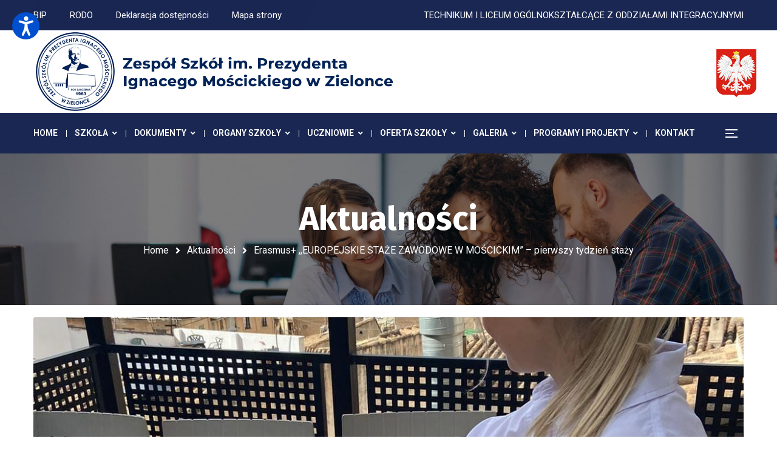

--- FILE ---
content_type: text/html; charset=UTF-8
request_url: https://moscicki.edu.pl/erasmus-europejskie-staze-zawodowe-w-moscickim-pierwszy-tydzien-stazy/
body_size: 20686
content:
<!DOCTYPE html>
<html lang="pl-PL">
<head>
	<meta name="viewport" content="width=device-width, initial-scale=1" />
	<meta http-equiv="Content-Type" content="text/html; charset=UTF-8" />
	<title>Erasmus+ ,,EUROPEJSKIE STAŻE ZAWODOWE W MOŚCICKIM&#8221; &#8211; pierwszy tydzień staży &#8211; Zespół Szkół im. Prezydenta Ignacego Mościckiego w Zielonce</title>
<meta name='robots' content='max-image-preview:large' />
<link rel='dns-prefetch' href='//fonts.googleapis.com' />
<link rel="alternate" type="application/rss+xml" title="Zespół Szkół im. Prezydenta Ignacego Mościckiego w Zielonce &raquo; Kanał z wpisami" href="https://moscicki.edu.pl/feed/" />
<link rel="alternate" type="application/rss+xml" title="Zespół Szkół im. Prezydenta Ignacego Mościckiego w Zielonce &raquo; Kanał z komentarzami" href="https://moscicki.edu.pl/comments/feed/" />
<link rel="alternate" type="application/rss+xml" title="Zespół Szkół im. Prezydenta Ignacego Mościckiego w Zielonce &raquo; Erasmus+ ,,EUROPEJSKIE STAŻE ZAWODOWE W MOŚCICKIM&#8221; &#8211; pierwszy tydzień staży Kanał z komentarzami" href="https://moscicki.edu.pl/erasmus-europejskie-staze-zawodowe-w-moscickim-pierwszy-tydzien-stazy/feed/" />
<link rel="alternate" title="oEmbed (JSON)" type="application/json+oembed" href="https://moscicki.edu.pl/wp-json/oembed/1.0/embed?url=https%3A%2F%2Fmoscicki.edu.pl%2Ferasmus-europejskie-staze-zawodowe-w-moscickim-pierwszy-tydzien-stazy%2F" />
<link rel="alternate" title="oEmbed (XML)" type="text/xml+oembed" href="https://moscicki.edu.pl/wp-json/oembed/1.0/embed?url=https%3A%2F%2Fmoscicki.edu.pl%2Ferasmus-europejskie-staze-zawodowe-w-moscickim-pierwszy-tydzien-stazy%2F&#038;format=xml" />
<style id='wp-img-auto-sizes-contain-inline-css' type='text/css'>
img:is([sizes=auto i],[sizes^="auto," i]){contain-intrinsic-size:3000px 1500px}
/*# sourceURL=wp-img-auto-sizes-contain-inline-css */
</style>
<link rel='stylesheet' id='wp-block-library-css' href='https://moscicki.edu.pl/wp-includes/css/dist/block-library/style.min.css?ver=6.9' type='text/css' media='all' />
<style id='global-styles-inline-css' type='text/css'>
:root{--wp--preset--aspect-ratio--square: 1;--wp--preset--aspect-ratio--4-3: 4/3;--wp--preset--aspect-ratio--3-4: 3/4;--wp--preset--aspect-ratio--3-2: 3/2;--wp--preset--aspect-ratio--2-3: 2/3;--wp--preset--aspect-ratio--16-9: 16/9;--wp--preset--aspect-ratio--9-16: 9/16;--wp--preset--color--black: #000000;--wp--preset--color--cyan-bluish-gray: #abb8c3;--wp--preset--color--white: #ffffff;--wp--preset--color--pale-pink: #f78da7;--wp--preset--color--vivid-red: #cf2e2e;--wp--preset--color--luminous-vivid-orange: #ff6900;--wp--preset--color--luminous-vivid-amber: #fcb900;--wp--preset--color--light-green-cyan: #7bdcb5;--wp--preset--color--vivid-green-cyan: #00d084;--wp--preset--color--pale-cyan-blue: #8ed1fc;--wp--preset--color--vivid-cyan-blue: #0693e3;--wp--preset--color--vivid-purple: #9b51e0;--wp--preset--gradient--vivid-cyan-blue-to-vivid-purple: linear-gradient(135deg,rgb(6,147,227) 0%,rgb(155,81,224) 100%);--wp--preset--gradient--light-green-cyan-to-vivid-green-cyan: linear-gradient(135deg,rgb(122,220,180) 0%,rgb(0,208,130) 100%);--wp--preset--gradient--luminous-vivid-amber-to-luminous-vivid-orange: linear-gradient(135deg,rgb(252,185,0) 0%,rgb(255,105,0) 100%);--wp--preset--gradient--luminous-vivid-orange-to-vivid-red: linear-gradient(135deg,rgb(255,105,0) 0%,rgb(207,46,46) 100%);--wp--preset--gradient--very-light-gray-to-cyan-bluish-gray: linear-gradient(135deg,rgb(238,238,238) 0%,rgb(169,184,195) 100%);--wp--preset--gradient--cool-to-warm-spectrum: linear-gradient(135deg,rgb(74,234,220) 0%,rgb(151,120,209) 20%,rgb(207,42,186) 40%,rgb(238,44,130) 60%,rgb(251,105,98) 80%,rgb(254,248,76) 100%);--wp--preset--gradient--blush-light-purple: linear-gradient(135deg,rgb(255,206,236) 0%,rgb(152,150,240) 100%);--wp--preset--gradient--blush-bordeaux: linear-gradient(135deg,rgb(254,205,165) 0%,rgb(254,45,45) 50%,rgb(107,0,62) 100%);--wp--preset--gradient--luminous-dusk: linear-gradient(135deg,rgb(255,203,112) 0%,rgb(199,81,192) 50%,rgb(65,88,208) 100%);--wp--preset--gradient--pale-ocean: linear-gradient(135deg,rgb(255,245,203) 0%,rgb(182,227,212) 50%,rgb(51,167,181) 100%);--wp--preset--gradient--electric-grass: linear-gradient(135deg,rgb(202,248,128) 0%,rgb(113,206,126) 100%);--wp--preset--gradient--midnight: linear-gradient(135deg,rgb(2,3,129) 0%,rgb(40,116,252) 100%);--wp--preset--font-size--small: 13px;--wp--preset--font-size--medium: 20px;--wp--preset--font-size--large: 36px;--wp--preset--font-size--x-large: 42px;--wp--preset--spacing--20: 0.44rem;--wp--preset--spacing--30: 0.67rem;--wp--preset--spacing--40: 1rem;--wp--preset--spacing--50: 1.5rem;--wp--preset--spacing--60: 2.25rem;--wp--preset--spacing--70: 3.38rem;--wp--preset--spacing--80: 5.06rem;--wp--preset--shadow--natural: 6px 6px 9px rgba(0, 0, 0, 0.2);--wp--preset--shadow--deep: 12px 12px 50px rgba(0, 0, 0, 0.4);--wp--preset--shadow--sharp: 6px 6px 0px rgba(0, 0, 0, 0.2);--wp--preset--shadow--outlined: 6px 6px 0px -3px rgb(255, 255, 255), 6px 6px rgb(0, 0, 0);--wp--preset--shadow--crisp: 6px 6px 0px rgb(0, 0, 0);}:where(.is-layout-flex){gap: 0.5em;}:where(.is-layout-grid){gap: 0.5em;}body .is-layout-flex{display: flex;}.is-layout-flex{flex-wrap: wrap;align-items: center;}.is-layout-flex > :is(*, div){margin: 0;}body .is-layout-grid{display: grid;}.is-layout-grid > :is(*, div){margin: 0;}:where(.wp-block-columns.is-layout-flex){gap: 2em;}:where(.wp-block-columns.is-layout-grid){gap: 2em;}:where(.wp-block-post-template.is-layout-flex){gap: 1.25em;}:where(.wp-block-post-template.is-layout-grid){gap: 1.25em;}.has-black-color{color: var(--wp--preset--color--black) !important;}.has-cyan-bluish-gray-color{color: var(--wp--preset--color--cyan-bluish-gray) !important;}.has-white-color{color: var(--wp--preset--color--white) !important;}.has-pale-pink-color{color: var(--wp--preset--color--pale-pink) !important;}.has-vivid-red-color{color: var(--wp--preset--color--vivid-red) !important;}.has-luminous-vivid-orange-color{color: var(--wp--preset--color--luminous-vivid-orange) !important;}.has-luminous-vivid-amber-color{color: var(--wp--preset--color--luminous-vivid-amber) !important;}.has-light-green-cyan-color{color: var(--wp--preset--color--light-green-cyan) !important;}.has-vivid-green-cyan-color{color: var(--wp--preset--color--vivid-green-cyan) !important;}.has-pale-cyan-blue-color{color: var(--wp--preset--color--pale-cyan-blue) !important;}.has-vivid-cyan-blue-color{color: var(--wp--preset--color--vivid-cyan-blue) !important;}.has-vivid-purple-color{color: var(--wp--preset--color--vivid-purple) !important;}.has-black-background-color{background-color: var(--wp--preset--color--black) !important;}.has-cyan-bluish-gray-background-color{background-color: var(--wp--preset--color--cyan-bluish-gray) !important;}.has-white-background-color{background-color: var(--wp--preset--color--white) !important;}.has-pale-pink-background-color{background-color: var(--wp--preset--color--pale-pink) !important;}.has-vivid-red-background-color{background-color: var(--wp--preset--color--vivid-red) !important;}.has-luminous-vivid-orange-background-color{background-color: var(--wp--preset--color--luminous-vivid-orange) !important;}.has-luminous-vivid-amber-background-color{background-color: var(--wp--preset--color--luminous-vivid-amber) !important;}.has-light-green-cyan-background-color{background-color: var(--wp--preset--color--light-green-cyan) !important;}.has-vivid-green-cyan-background-color{background-color: var(--wp--preset--color--vivid-green-cyan) !important;}.has-pale-cyan-blue-background-color{background-color: var(--wp--preset--color--pale-cyan-blue) !important;}.has-vivid-cyan-blue-background-color{background-color: var(--wp--preset--color--vivid-cyan-blue) !important;}.has-vivid-purple-background-color{background-color: var(--wp--preset--color--vivid-purple) !important;}.has-black-border-color{border-color: var(--wp--preset--color--black) !important;}.has-cyan-bluish-gray-border-color{border-color: var(--wp--preset--color--cyan-bluish-gray) !important;}.has-white-border-color{border-color: var(--wp--preset--color--white) !important;}.has-pale-pink-border-color{border-color: var(--wp--preset--color--pale-pink) !important;}.has-vivid-red-border-color{border-color: var(--wp--preset--color--vivid-red) !important;}.has-luminous-vivid-orange-border-color{border-color: var(--wp--preset--color--luminous-vivid-orange) !important;}.has-luminous-vivid-amber-border-color{border-color: var(--wp--preset--color--luminous-vivid-amber) !important;}.has-light-green-cyan-border-color{border-color: var(--wp--preset--color--light-green-cyan) !important;}.has-vivid-green-cyan-border-color{border-color: var(--wp--preset--color--vivid-green-cyan) !important;}.has-pale-cyan-blue-border-color{border-color: var(--wp--preset--color--pale-cyan-blue) !important;}.has-vivid-cyan-blue-border-color{border-color: var(--wp--preset--color--vivid-cyan-blue) !important;}.has-vivid-purple-border-color{border-color: var(--wp--preset--color--vivid-purple) !important;}.has-vivid-cyan-blue-to-vivid-purple-gradient-background{background: var(--wp--preset--gradient--vivid-cyan-blue-to-vivid-purple) !important;}.has-light-green-cyan-to-vivid-green-cyan-gradient-background{background: var(--wp--preset--gradient--light-green-cyan-to-vivid-green-cyan) !important;}.has-luminous-vivid-amber-to-luminous-vivid-orange-gradient-background{background: var(--wp--preset--gradient--luminous-vivid-amber-to-luminous-vivid-orange) !important;}.has-luminous-vivid-orange-to-vivid-red-gradient-background{background: var(--wp--preset--gradient--luminous-vivid-orange-to-vivid-red) !important;}.has-very-light-gray-to-cyan-bluish-gray-gradient-background{background: var(--wp--preset--gradient--very-light-gray-to-cyan-bluish-gray) !important;}.has-cool-to-warm-spectrum-gradient-background{background: var(--wp--preset--gradient--cool-to-warm-spectrum) !important;}.has-blush-light-purple-gradient-background{background: var(--wp--preset--gradient--blush-light-purple) !important;}.has-blush-bordeaux-gradient-background{background: var(--wp--preset--gradient--blush-bordeaux) !important;}.has-luminous-dusk-gradient-background{background: var(--wp--preset--gradient--luminous-dusk) !important;}.has-pale-ocean-gradient-background{background: var(--wp--preset--gradient--pale-ocean) !important;}.has-electric-grass-gradient-background{background: var(--wp--preset--gradient--electric-grass) !important;}.has-midnight-gradient-background{background: var(--wp--preset--gradient--midnight) !important;}.has-small-font-size{font-size: var(--wp--preset--font-size--small) !important;}.has-medium-font-size{font-size: var(--wp--preset--font-size--medium) !important;}.has-large-font-size{font-size: var(--wp--preset--font-size--large) !important;}.has-x-large-font-size{font-size: var(--wp--preset--font-size--x-large) !important;}
/*# sourceURL=global-styles-inline-css */
</style>

<style id='classic-theme-styles-inline-css' type='text/css'>
/*! This file is auto-generated */
.wp-block-button__link{color:#fff;background-color:#32373c;border-radius:9999px;box-shadow:none;text-decoration:none;padding:calc(.667em + 2px) calc(1.333em + 2px);font-size:1.125em}.wp-block-file__button{background:#32373c;color:#fff;text-decoration:none}
/*# sourceURL=/wp-includes/css/classic-themes.min.css */
</style>
<link rel='stylesheet' id='owl-carousel-css' href='https://moscicki.edu.pl/wp-content/plugins/gyan-elements/assets/css/owl.carousel.min.css?ver=2.3.4' type='text/css' media='all' />
<link rel='stylesheet' id='gyan-widget-style-css' href='https://moscicki.edu.pl/wp-content/plugins/gyan-elements/widgets/custom-widgets-min.css?ver=2.1.5' type='text/css' media='all' />
<link rel='stylesheet' id='rs-plugin-settings-css' href='https://moscicki.edu.pl/wp-content/plugins/revslider/public/assets/css/rs6.css?ver=6.3.6' type='text/css' media='all' />
<style id='rs-plugin-settings-inline-css' type='text/css'>
#rs-demo-id {}
/*# sourceURL=rs-plugin-settings-inline-css */
</style>
<link rel='stylesheet' id='eae-css-css' href='https://moscicki.edu.pl/wp-content/plugins/addon-elements-for-elementor-page-builder/assets/css/eae.min.css?ver=1.14' type='text/css' media='all' />
<link rel='stylesheet' id='eae-peel-css-css' href='https://moscicki.edu.pl/wp-content/plugins/addon-elements-for-elementor-page-builder/assets/lib/peel/peel.css?ver=1.14' type='text/css' media='all' />
<link rel='stylesheet' id='font-awesome-4-shim-css' href='https://moscicki.edu.pl/wp-content/plugins/elementor/assets/lib/font-awesome/css/v4-shims.min.css?ver=1.0' type='text/css' media='all' />
<link rel='stylesheet' id='font-awesome-5-all-css' href='https://moscicki.edu.pl/wp-content/plugins/elementor/assets/lib/font-awesome/css/all.min.css?ver=1.0' type='text/css' media='all' />
<link rel='stylesheet' id='vegas-css-css' href='https://moscicki.edu.pl/wp-content/plugins/addon-elements-for-elementor-page-builder/assets/lib/vegas/vegas.min.css?ver=2.4.0' type='text/css' media='all' />
<link rel='stylesheet' id='font-awesome-free-css' href='https://moscicki.edu.pl/wp-content/themes/bizix/webfonts/font-awesome.min.css?ver=2.1.5' type='text/css' media='all' />
<link rel='stylesheet' id='swm-theme-style-minify-css' href='https://moscicki.edu.pl/wp-content/themes/bizix/css/global-header-layout-min.css?ver=2.1.5' type='text/css' media='all' />
<link rel='stylesheet' id='swm-google-fonts-css' href='//fonts.googleapis.com/css?family=Roboto%3A400%2C400italic%2C500%2C500italic%2C600%2C600italic%2C700%2C700italic%7CRoboto%3A600%7CFira+Sans%3A700%7CFira+Sans%3A700%7CFira+Sans%3A700&#038;display=swap&#038;subset=latin%2Clatin-ext&#038;ver=2.1.5' type='text/css' media='all' />
<link rel='stylesheet' id='elementor-icons-ekiticons-css' href='https://moscicki.edu.pl/wp-content/plugins/elementskit-lite/modules/elementskit-icon-pack/assets/css/ekiticons.css?ver=2.3.7' type='text/css' media='all' />
<style id='akismet-widget-style-inline-css' type='text/css'>

			.a-stats {
				--akismet-color-mid-green: #357b49;
				--akismet-color-white: #fff;
				--akismet-color-light-grey: #f6f7f7;

				max-width: 350px;
				width: auto;
			}

			.a-stats * {
				all: unset;
				box-sizing: border-box;
			}

			.a-stats strong {
				font-weight: 600;
			}

			.a-stats a.a-stats__link,
			.a-stats a.a-stats__link:visited,
			.a-stats a.a-stats__link:active {
				background: var(--akismet-color-mid-green);
				border: none;
				box-shadow: none;
				border-radius: 8px;
				color: var(--akismet-color-white);
				cursor: pointer;
				display: block;
				font-family: -apple-system, BlinkMacSystemFont, 'Segoe UI', 'Roboto', 'Oxygen-Sans', 'Ubuntu', 'Cantarell', 'Helvetica Neue', sans-serif;
				font-weight: 500;
				padding: 12px;
				text-align: center;
				text-decoration: none;
				transition: all 0.2s ease;
			}

			/* Extra specificity to deal with TwentyTwentyOne focus style */
			.widget .a-stats a.a-stats__link:focus {
				background: var(--akismet-color-mid-green);
				color: var(--akismet-color-white);
				text-decoration: none;
			}

			.a-stats a.a-stats__link:hover {
				filter: brightness(110%);
				box-shadow: 0 4px 12px rgba(0, 0, 0, 0.06), 0 0 2px rgba(0, 0, 0, 0.16);
			}

			.a-stats .count {
				color: var(--akismet-color-white);
				display: block;
				font-size: 1.5em;
				line-height: 1.4;
				padding: 0 13px;
				white-space: nowrap;
			}
		
/*# sourceURL=akismet-widget-style-inline-css */
</style>
<link rel='stylesheet' id='ekit-widget-styles-css' href='https://moscicki.edu.pl/wp-content/plugins/elementskit-lite/widgets/init/assets/css/widget-styles.css?ver=2.3.7' type='text/css' media='all' />
<link rel='stylesheet' id='ekit-responsive-css' href='https://moscicki.edu.pl/wp-content/plugins/elementskit-lite/widgets/init/assets/css/responsive.css?ver=2.3.7' type='text/css' media='all' />
<script type="text/javascript" src="https://moscicki.edu.pl/wp-includes/js/jquery/jquery.min.js?ver=3.7.1" id="jquery-core-js"></script>
<script type="text/javascript" src="https://moscicki.edu.pl/wp-includes/js/jquery/jquery-migrate.min.js?ver=3.4.1" id="jquery-migrate-js"></script>
<script type="text/javascript" src="https://moscicki.edu.pl/wp-content/plugins/revslider/public/assets/js/rbtools.min.js?ver=6.3.6" id="tp-tools-js"></script>
<script type="text/javascript" src="https://moscicki.edu.pl/wp-content/plugins/revslider/public/assets/js/rs6.min.js?ver=6.3.6" id="revmin-js"></script>
<script type="text/javascript" src="https://moscicki.edu.pl/wp-content/plugins/addon-elements-for-elementor-page-builder/assets/js/iconHelper.js?ver=1.0" id="eae-iconHelper-js"></script>
<link rel="https://api.w.org/" href="https://moscicki.edu.pl/wp-json/" /><link rel="alternate" title="JSON" type="application/json" href="https://moscicki.edu.pl/wp-json/wp/v2/posts/4777" /><link rel="EditURI" type="application/rsd+xml" title="RSD" href="https://moscicki.edu.pl/xmlrpc.php?rsd" />
<meta name="generator" content="WordPress 6.9" />
<link rel="canonical" href="https://moscicki.edu.pl/erasmus-europejskie-staze-zawodowe-w-moscickim-pierwszy-tydzien-stazy/" />
<link rel='shortlink' href='https://moscicki.edu.pl/?p=4777' />
<link type="text/css" href="https://moscicki.edu.pl/wp-content/plugins/screenreader/libraries/controller/css/accessible.css" rel="stylesheet" charset="utf-8"/><script type="text/javascript" src="https://moscicki.edu.pl/wp-content/plugins/screenreader/languages/pl-PL.js" charset="utf-8"></script><script type="text/javascript" src="https://moscicki.edu.pl/wp-content/plugins/screenreader/libraries/tts/soundmanager/soundmanager2.js" charset="utf-8"></script><script type="text/javascript" src="https://moscicki.edu.pl/wp-content/plugins/screenreader/libraries/tts/tts.js" charset="utf-8" defer="defer"></script><script type="text/javascript" src="https://moscicki.edu.pl/wp-content/plugins/screenreader/libraries/controller/controller.js" charset="utf-8" defer="defer"></script><script type="text/javascript" src="https://moscicki.edu.pl/wp-content/plugins/screenreader/libraries/tts/responsivevoice.js" charset="utf-8" defer="defer"></script><style type='text/css'>#accessibility-links #text_plugin{width:80px;}</style>	<script type="text/javascript">
		window.soundManager.url = 'https://moscicki.edu.pl/wp-content/plugins/screenreader/libraries/tts/soundmanager/swf/';
		window.soundManager.debugMode = false;
		window.soundManager.defaultOptions.volume = 80;
	
		var screenReaderConfigOptions = {	baseURI: 'https://moscicki.edu.pl/wp-content/plugins/screenreader/',
											token: '0a96e4996008beaafeda621009e5f282',
											langCode: 'pl',
											chunkLength: 300,
											gtranslateIntegration: 0,
											readElementsHovering: 0,
											elementsHoveringSelector: 'p',
											screenReaderVolume: '80',
											screenReaderVoiceSpeed: 'normal',
											position: 'topleft',
											scrolling: 'fixed',
											targetAppendto: 'html',
											targetAppendMode: 'bottom',
											preload: 1,
											autoBackgroundColor: 1,
											readPage: 0,
											readChildNodes: 1,
											ieHighContrast: 1,
											ieHighContrastAdvanced: 1,
											selectedStorage: 'session',
											selectMainpageareaText: 0,
											excludeScripts: 1,
											readImages: 0,
											readImagesAttribute: 'alt',
											readImagesOrdering: 'before',
											readImagesHovering: 0,
											mainpageSelector: '*[name*=main], *[class*=main], *[id*=main]',
											showlabel: 1,
											labeltext: 'Czytnik strony',
											screenreaderIcon: 'audio',
											screenreader: 1,
											highcontrast: 0,
											highcontrastAlternate: 0,
											colorHue: 180,
											colorBrightness: 6,
											rootTarget: 0,
											dyslexicFont: 0,
											grayHues: 0,
											spacingSize: 0,
											spacingSizeMin: 0,
											spacingSizeMax: 10,
											bigCursor: 0,
											readingGuides: 0,
											readability: 0,
											readabilitySelector: '#main,article',
											hideImages: 0,
											fontsizeMinimizedToolbar: 0,
											hoverMinimizedToolbar: 0,
											fontsize: 0,
											fontsizeDefault: 100,
											fontsizeMin: 50,
											fontsizeMax: 2000,
											fontsizeSelector: '',
											fontSizeHeadersIncrement: 20,
											toolbarBgcolor: '#EEE',
											template: 'accessible.css',
											templateOrientation: 'vertical',
											accesskey_play: 'P',
											accesskey_pause: 'E',
											accesskey_stop: 'S',
											accesskey_increase: 'O',
											accesskey_decrease: 'U',
											accesskey_reset: 'R',
											accesskey_highcontrast: 'H',
											accesskey_highcontrast2: 'J',
											accesskey_highcontrast3: 'K',
											accesskey_dyslexic: 'D',
											accesskey_grayhues: 'G',
											accesskey_spacingsize_increase: 'M',
											accesskey_spacingsize_decrease: 'N',
											accesskey_bigcursor: 'W',
											accesskey_reading_guides: 'V',
											accesskey_readability: 'Q',
											accesskey_hideimages: 'F',
											accesskey_skiptocontents: 'C',
											accesskey_minimized: 'L',
											volume_accesskeys: 1,
											accesskey_increase_volume: '+',
											accesskey_decrease_volume: '-',
											readerEngine: 'proxy_responsive',
											useMobileReaderEngine: 0,
											mobileReaderEngine: 'proxy_responsive',
											proxyResponsiveApikey: 'YkiNlVQr',
											hideOnMobile: 0,
											useMinimizedToolbar: 1,
											statusMinimizedToolbar: 'closed',
											minimizedToolbarOnlyMobile: 0,
											showSkipToContents: 0,
											skipToContentsSelector: '',
											removeLinksTarget: 0,
											resetButtonBehavior: 'fontsize'
										};
	</script><style type="text/css">.recentcomments a{display:inline !important;padding:0 !important;margin:0 !important;}</style><link rel="icon" href="https://moscicki.edu.pl/wp-content/uploads/2021/09/orzel-90x90.png" sizes="32x32" />
<link rel="icon" href="https://moscicki.edu.pl/wp-content/uploads/2021/09/orzel.png" sizes="192x192" />
<link rel="apple-touch-icon" href="https://moscicki.edu.pl/wp-content/uploads/2021/09/orzel.png" />
<meta name="msapplication-TileImage" content="https://moscicki.edu.pl/wp-content/uploads/2021/09/orzel.png" />
<script type="text/javascript">function setREVStartSize(e){
			//window.requestAnimationFrame(function() {				 
				window.RSIW = window.RSIW===undefined ? window.innerWidth : window.RSIW;	
				window.RSIH = window.RSIH===undefined ? window.innerHeight : window.RSIH;	
				try {								
					var pw = document.getElementById(e.c).parentNode.offsetWidth,
						newh;
					pw = pw===0 || isNaN(pw) ? window.RSIW : pw;
					e.tabw = e.tabw===undefined ? 0 : parseInt(e.tabw);
					e.thumbw = e.thumbw===undefined ? 0 : parseInt(e.thumbw);
					e.tabh = e.tabh===undefined ? 0 : parseInt(e.tabh);
					e.thumbh = e.thumbh===undefined ? 0 : parseInt(e.thumbh);
					e.tabhide = e.tabhide===undefined ? 0 : parseInt(e.tabhide);
					e.thumbhide = e.thumbhide===undefined ? 0 : parseInt(e.thumbhide);
					e.mh = e.mh===undefined || e.mh=="" || e.mh==="auto" ? 0 : parseInt(e.mh,0);		
					if(e.layout==="fullscreen" || e.l==="fullscreen") 						
						newh = Math.max(e.mh,window.RSIH);					
					else{					
						e.gw = Array.isArray(e.gw) ? e.gw : [e.gw];
						for (var i in e.rl) if (e.gw[i]===undefined || e.gw[i]===0) e.gw[i] = e.gw[i-1];					
						e.gh = e.el===undefined || e.el==="" || (Array.isArray(e.el) && e.el.length==0)? e.gh : e.el;
						e.gh = Array.isArray(e.gh) ? e.gh : [e.gh];
						for (var i in e.rl) if (e.gh[i]===undefined || e.gh[i]===0) e.gh[i] = e.gh[i-1];
											
						var nl = new Array(e.rl.length),
							ix = 0,						
							sl;					
						e.tabw = e.tabhide>=pw ? 0 : e.tabw;
						e.thumbw = e.thumbhide>=pw ? 0 : e.thumbw;
						e.tabh = e.tabhide>=pw ? 0 : e.tabh;
						e.thumbh = e.thumbhide>=pw ? 0 : e.thumbh;					
						for (var i in e.rl) nl[i] = e.rl[i]<window.RSIW ? 0 : e.rl[i];
						sl = nl[0];									
						for (var i in nl) if (sl>nl[i] && nl[i]>0) { sl = nl[i]; ix=i;}															
						var m = pw>(e.gw[ix]+e.tabw+e.thumbw) ? 1 : (pw-(e.tabw+e.thumbw)) / (e.gw[ix]);					
						newh =  (e.gh[ix] * m) + (e.tabh + e.thumbh);
					}				
					if(window.rs_init_css===undefined) window.rs_init_css = document.head.appendChild(document.createElement("style"));					
					document.getElementById(e.c).height = newh+"px";
					window.rs_init_css.innerHTML += "#"+e.c+"_wrapper { height: "+newh+"px }";				
				} catch(e){
					console.log("Failure at Presize of Slider:" + e)
				}					   
			//});
		  };</script>
<link rel="alternate" type="application/rss+xml" title="RSS" href="https://moscicki.edu.pl/rsslatest.xml" /><style id="swm_customizer_css_output" type="text/css">@media (min-width:1200px){.swm-container{max-width:1200px;}}a.swm-go-top-scroll-btn{background:#252628;color:#ffffff;}body{font-size:15px;line-height:2;}.swm-site-content h1{font-size:40px;line-height:55px;}.swm-site-content h2{font-size:33px;line-height:50px;}.swm-site-content h3{font-size:29px;line-height:40px;}.swm-site-content h4{font-size:25px;line-height:36px;}.swm-site-content h5{font-size:22px;line-height:30px;}.swm-site-content h6{font-size:19px;line-height:25px;}h4.vc_tta-panel-title{font-size:15px;}body{font-family:Roboto;font-style:normal !important;font-weight:400;}.swm-site-content .sidebar .swm-sidebar-ttl h3,.swm-sidepanel .swm-sidepanel-ttl h3,.footer .swm-footer-widget h3,.gyan_widget_tabs .gyan_wid_tabs li,.gyan-heading-text,.swm-heading-text,blockquote.wp-block-quote.is-style-large p,p.has-large-font-size,.has-drop-cap:not(:focus)::first-letter{font-family:Fira Sans;font-style:normal !important;font-weight:700;}h1,h2,h3,h4,h5,h6,.gyan_fancy_heading_text,.gyan-heading-font,.gyan-font-heading,.swm-heading-font,.swm-font-heading,.swm-pf-only-title,.gyan_events_main_title{font-family:Fira Sans;font-style:normal !important;font-weight:700;}h4.vc_tta-panel-title{font-family:Roboto;font-weight:400;}.swm-site-content blockquote,.swm-site-content blockquote p{font-family:Roboto;font-weight:400;}.swm-container{padding:0 15px;}@media only screen and (min-width:980px){.swm-topbar-content .left:after,.swm-topbar-content .left:before{left:-15px;width:calc(100% + 15px);}.swm-topbar-content .left:after{left:-6px;}}.swm-main-container.swm-site-content{padding-top:20px;padding-bottom:20px;}@media only screen and (max-width:767px){.swm-main-container.swm-site-content{padding-top:80px;padding-bottom:80px;}}@media only screen and (max-width:480px){.swm-main-container.swm-site-content{padding-top:60px;padding-bottom:60px;}}@media only screen and (min-width:980px){.swm-custom-two-third{width:68.79803%;}#sidebar{width:28%;}}.swm-site-content h1,.swm-site-content h2,.swm-site-content h3,.swm-site-content h4,.swm-site-content h5,.swm-site-content h6,.swm-site-content h1 a,.swm-site-content h2 a,.swm-site-content h3 a,.swm-site-content h4 a,.swm-site-content h5 a,.swm-site-content h6 a{color:#032e42;}.swm-site-content a{color:#d83030;}.swm-site-content,.swm-content-color,.swm-content-color a,.swm-related-link a{color:#333333}.swm-site-content a:hover,ul.swm-search-list li h4 a:hover,.swm-content-color a:hover,.swm-related-link a:hover{color:#d83030;}.swm-site-content{background:#ffffff;}a.swm-button span:hover,button.swm-button:hover,.swm-site-content a.button:hover,.swm-site-content a.button.button-alt,.swm-site-content a.button.button-alt:hover,.swm-sidepanel .tagcloud a,.sidebar .tagcloud a,.sidebar .tagcloud a:hover,.sidebar a.swm-button-hover-white,a.swm-button:hover,.swm-post-single-tags a:hover,blockquote:before,a.comment-reply-link:hover,.sidebar #wp-calendar caption,.swm-sidepanel #wp-calendar caption,ul.swm-post-author-icon li:hover a,.swm-pagination .page-numbers.current,.swm-pagination-menu>span,.swm-pagination-menu>a:hover,.swm-next-prev-pagination a:hover,.swm-pagination a.page-numbers:hover,span.post-page-numbers.current,.swm-pagination-menu a:hover,.swm-site-content a.post-page-numbers:hover,.gyan-pagination-menu>a:hover,.gyan-next-prev-pagination a:hover,.gyan-pagination .page-numbers.current,.gyan-pagination-menu>span,.gyan-pagination a.page-numbers:hover,.gyan-pagination-menu a:hover,.wp-block-pullquote::before,.wp-block-button a,.is-style-outline .wp-block-button__link:hover,.wp-block-file a.wp-block-file__button,.footer #wp-calendar caption{background:#d83030;color:#ffffff;}.swm-primary-skin-col,.sidebar .gyan-posts-slider-widget .owl-next,.sidebar .gyan-posts-slider-widget .owl-prev,.sidebar .gyan-posts-slider-widget-meta-cat a,.is-style-outline .wp-block-button__link,.has-drop-cap:not(:focus)::first-letter,.swm-site-content table tr th a,#commentform p.logged-in-as a,a.swm-pp-link-title span.swm-heading-text:hover,.comment-form-author:before,.comment-form-email:before,.comment-form-comment:before,.swm-post-meta i,a.swm-pp-link-title span:hover{color:#d83030;}.swm-post-date-line:before,.swm-mobi-nav-close{background:#d83030;}.swm-next-prev-box:hover a .swm-pp-arrow i{color:#ffffff;}.swm-mobi-nav-close:before,.swm-mobi-nav-close:after{background:#ffffff;}input[type=text]:focus,input[type="password"]:focus,input[type="email"]:focus,input[type="number"]:focus,input[type="url"]:focus,input[type="tel"]:focus,input[type="search"]:focus,textarea:focus,.comment-form textarea:focus,.post-password-form input[type=password]:focus,#commentform input[type="text"]:focus,input[type="password"]:focus,#commentform textarea:focus,.widget_search .swm-search-form input[type="text"]:focus,ul.swm-post-author-icon li:hover a,.swm-post-single-tags a:hover,.sidebar .gyan-posts-slider-widget .owl-dot.active,.swm-sidepanel .gyan-posts-slider-widget .owl-dot.active,.sticky .swm-post-content-block,blockquote,.swm-site-content blockquote,.is-style-outline .wp-block-button__link,.is-style-outline .wp-block-button__link:hover{border-color:#d83030;}a.swm-button span,button.swm-button,.swm-site-content a.button,.swm-site-content a.button.button-alt2,.swm-site-content a.button.button-alt2:hover,button.button,.swm-next-prev-box:hover .swm-pp-arrow,a.swm-button,.swm-post-meta-date,.sidebar table#wp-calendar thead th,.swm-sidepanel #wp-calendar thead,.swm-sidepanel .tagcloud a:hover,.sidebar .tagcloud a:hover,.wp-block-pullquote.is-style-solid-color:not(.has-background-color),.wp-block-button a:hover,.wp-block-file a.wp-block-file__button:hover{background:#252628;color:#ffffff;}.swm-pp-view-all a i,.comment-date i,.swm-site-content h5 a:hover,.swm-search-page-readmore a:hover,.sidebar .widget_search .swm-search-form button.swm-search-button,.swm-sidepanel .widget_search .swm-search-form button.swm-search-button,.swm-next-prev-box a .swm-pp-arrow i,.swm-pp-arrow i,.swm-pp-link-title i.fa,a.comment-edit-link,.sidebar a.swm-button-hover-white:hover,.sidebar .gyan-posts-slider-widget .owl-next:hover,.sidebar .gyan-posts-slider-widget .owl-prev:hover,.sidebar .gyan-posts-slider-widget-meta-cat a:hover,#commentform p.logged-in-as a:hover{color:#252628;}.swm-pp-view-all a span:hover,.gyan-recent-post-style-two .gyan-recent-post-meta ul li:after,blockquote:after{background:#252628;}.sidebar a.swm-button-hover-white:hover{background:#ffffff;}.swm-about-author-left,.swm-about-author-left a,.swm-about-author-left a:hover,.swm-pp-view-all a span:hover i,.swm-secondary-skin-text{color:#ffffff;}::selection{background:#d83030;color:#ffffff;}::-moz-selection{background:#d83030;color:#ffffff;}button,html input[type="button"],input[type=button],input[type="reset"],input[type="submit"],a.button,button.button,.button,.gyan-button,a.gyan-button,input.gyan-button,button.gyan-button,input.gyan-button[type="submit"],a.swm-button{background:#d83030;color:#ffffff;}.swm-site-content button:hover,html input[type="button"]:hover,input[type=button]:hover,input[type="reset"]:hover,input[type="submit"]:hover,a.button:hover,button.button:hover,.button:hover,.gyan-button:hover,a.gyan-button:hover,input.gyan-button:hover,button.gyan-button:hover,input.gyan-button[type="submit"]:hover,a.swm-button:hover{background:#252628;color:#ffffff;}.swm-topbar,.swm-topbar a{font-size:15px;color:#ffffff;}.swm-topbar a:hover{color:#ffffff;}.swm_tb_left a{color:#ffffff;}.swm_tb_left a:hover{color:#ffffff;}ul.swm-topbar-socials li a{color:#bbbbbb;}ul.swm-topbar-socials li a:hover{color:#ffffff;}.swm-topbar-content ul li span i{color:#7f7f7f;}.swm-topbar{background:#192752;}.swm-topbar .swm-container:before,.swm-topbar-content .left:before,.swm-topbar-content .left:after{background:#192752;}.swm-topbar .left i.fas{color:#e89999;}ul.swm_tb_right:before{background:#ffffff;}.swm-header-main-container{background:#ffffff;}@media only screen and (max-width:767px){body.transparentHeader .swm-header{background:#ffffff;}}.swm-logo{width:1200px;}@media only screen and (min-width:768px){.header-main,.swm-header-logo-section,.swm-header-search,.swm-header-button-wrap,#swm-mobi-nav-btn,#swm-sidepanel-trigger,.swm-sidepanel-trigger-wrap,.swm_header_contact_info{height:120px;}}@media (min-width:1200px){body:not(.swm-l-boxed) .header_2_alt #swm-main-nav-holder.sticky-on .swm-infostack-menu,body:not(.swm-l-boxed) .header_2 #swm-main-nav-holder.sticky-on .swm-infostack-menu,body:not(.swm-l-boxed) .header_2_t #swm-main-nav-holder.sticky-on .swm-infostack-menu {max-width:1170px;}}@media (max-width:1199px){body:not(.swm-l-boxed) .header_2_alt #swm-main-nav-holder.sticky-on .swm-infostack-menu,body:not(.swm-l-boxed) .header_2 #swm-main-nav-holder.sticky-on .swm-infostack-menu,body:not(.swm-l-boxed) .header_2_t #swm-main-nav-holder.sticky-on .swm-infostack-menu {max-width:calc(100% - 30px);}}.swm-primary-nav>li.pm-dropdown ul li a span,ul.swm-primary-nav>li>a{font-family:Roboto;font-style:normal;font-weight:600;}ul.swm-primary-nav>li{line-height:120px;}ul.swm-primary-nav>li>a{color:#ffffff;font-size:14px;margin:0 14px;text-transform:uppercase;}ul.swm-primary-nav>li>a:hover,ul.swm-primary-nav>li.swm-m-active>a{color:#a5a5a5;}.swm-sp-icon-box:hover .swm-sp-icon-inner,.swm-sp-icon-box:hover .swm-sp-icon-inner:after,.swm-sp-icon-box:hover .swm-sp-icon-inner:before,.s_two .swm-sp-icon-box:hover .swm-sp-icon-inner span{background:#a5a5a5;}.swm-sp-icon-box:hover,.swm-header-search span:hover,span.swm-mobi-nav-btn-box>span:hover{color:#a5a5a5;border-color:#a5a5a5;}span.swm-mobi-nav-btn-box>span:hover:before,span.swm-mobi-nav-btn-box>span:hover:after,span.swm-mobi-nav-btn-box>span:hover>span{background:#a5a5a5;}.swm-primary-nav>li>a>span:before,.swm-primary-nav>li.swm-m-active>a>span:before,.swm-primary-nav>li>a:before,.swm-primary-nav>li.swm-m-active>a:before{background:#a5a5a5;}.swm-primary-nav>li.pm-dropdown>a>span:after{display:inline-block;}.swm-header-search{color:#ffffff;}#swm-mobi-nav-icon span.swm-mobi-nav-btn-box>span{border-color:#ffffff;}span.swm-mobi-nav-btn-box>span:before,span.swm-mobi-nav-btn-box>span:after,span.swm-mobi-nav-btn-box>span>span{background-color:#ffffff;}.swm-infostack-menu,.header_2_alt .swm-infostack-menu:before,.swm-infostack-menu:after{background:rgba(25,39,82,1);}.swm-primary-nav>li:after{background:#ffffff;display:block;}.swm-primary-nav>li.pm-dropdown ul,.swm-primary-nav>li.megamenu-on ul>li>ul>li{font-size:14px;text-transform:none;}.swm-primary-nav>li li a,#swm-mobi-nav ul li a,#swm-mobi-nav .swm-mini-menu-arrow{color:#3a3a3a}.swm-primary-nav>li.megamenu-on>ul>li{line-height:22px;}.swm-primary-nav>li.pm-dropdown ul>li:hover>a,.swm-primary-nav>li.megamenu-on ul a:hover,.swm-primary-nav>li.megamenu-on ul>li>ul>li:hover>a{color:#d83030;}.swm-primary-nav>li.pm-dropdown ul,.swm-primary-nav>li.megamenu-on>ul{background-color:#ffffff;}.swm-primary-nav>li.megamenu-on>ul>li span.megamenu-column-header a{font-size:18px;color:#032e42;}.swm-primary-nav>li.megamenu-on>ul>li>ul li a span{padding-top:5px;padding-bottom:5px;line-height:23px;}.swm-primary-nav>li.pm-dropdown ul li a{padding-top:5px;padding-bottom:5px;}.swm-primary-nav>li.pm-dropdown ul{width:270px;left:14px;}.swm-primary-nav>li.pm-dropdown li.menu-item-has-children>a:after{display:none;}#swm-mobi-nav ul li{font-size:14px;text-transform:none;}@media only screen and (max-width:1000px){#swm-mobi-nav-icon{display:block;}.swm-primary-nav-wrap{display:none;}.swm-header-menu-section-wrap {margin-bottom:0;}ul.swm-primary-nav>li>a>span>i{width:auto;display:inline-block;height:auto;margin-right:8px;}.swm-main-nav{float:right;}}#swm-main-nav-holder.sticky-on ul.swm-primary-nav>li>a{font-size:14px;color:#ffffff;}#swm-main-nav-holder.sticky-on ul.swm-primary-nav>li>a:hover,#swm-main-nav-holder.sticky-on ul.swm-primary-nav>li.swm-m-active>a{color:#7c7c7c;}#swm-main-nav-holder.sticky-on .swm-sp-icon-box:hover,#swm-main-nav-holder.sticky-on .swm-header-search span:hover,#swm-main-nav-holder.sticky-on span.swm-mobi-nav-btn-box>span:hover{color:#7c7c7c;border-color:#7c7c7c;}#swm-main-nav-holder.sticky-on .swm-sp-icon-box:hover .swm-sp-icon-inner,#swm-main-nav-holder.sticky-on .swm-sp-icon-box:hover .swm-sp-icon-inner:after,#swm-main-nav-holder.sticky-on .swm-sp-icon-box:hover .swm-sp-icon-inner:before,#swm-main-nav-holder.sticky-on .s_two .swm-sp-icon-box:hover .swm-sp-icon-inner span{background-color:#7c7c7c;}#swm-main-nav-holder.sticky-on{background:#ffffff;}#swm-main-nav-holder.sticky-on .swm-primary-nav>li>a>span:before,#swm-main-nav-holder.sticky-on .swm-primary-nav>li.swm-m-active>a>span:before,#swm-main-nav-holder.sticky-on .swm-primary-nav>li>a:before,#swm-main-nav-holder.sticky-on .swm-primary-nav>li.swm-m-active>a:before{background:#7c7c7c;}#swm-main-nav-holder.sticky-on .swm-primary-nav>li:after{background:#e6e6e6;display:block;}#swm-main-nav-holder.sticky-on .swm-header-search{color:#ffffff;}#swm-main-nav-holder.sticky-on .swm-sp-icon-box{border-color:#ffffff;}#swm-main-nav-holder.sticky-on .swm-sp-icon-box .swm-sp-icon-inner,#swm-main-nav-holder.sticky-on .swm-sp-icon-box .swm-sp-icon-inner:after,#swm-main-nav-holder.sticky-on .swm-sp-icon-box .swm-sp-icon-inner:before,#swm-main-nav-holder.sticky-on .s_two .swm-sp-icon-box .swm-sp-icon-inner span{background-color:#ffffff;}.swm-sidepanel{max-width:370px;}#swm-sidepanel-container{width:370px;right:-400px;}.swm-sp-icon-box .swm-sp-icon-inner,.swm-sp-icon-box .swm-sp-icon-inner:after,.swm-sp-icon-box .swm-sp-icon-inner:before,.s_two .swm-sp-icon-box .swm-sp-icon-inner span{background-color:#ffffff;}.swm-sidePanelOn .swm-sidepanel-body-overlay{background:rgba(0,0,0,0,8);}.swm-sidepanel-close a i{border-color:#e6e6e6;color:#d83030;}@media only screen and (max-width:1001px){.swm-sidepanel,#swm-sidepanel-trigger,.swm-sidepanel-body-overlay{display:none;}}.swm-sidepanel,.widget-search .swm-search-form button.swm-search-button,.swm-sidepanel .widget_product_search #swm_product_search_form button.swm-search-button,#widget_search_form input[type="text"],.swm-sidepanel .gyan_recent_posts_tiny_title a{color:#383838;}.swm-sp-icon-box{border-color:#ffffff;}.swm-sidepanel .swm-sidepanel-ttl h3 span,.swm-sidepanel .swm-archives-content h4{color:#032e42;font-size:19px;letter-spacing:0px;text-transform:none;}.swm-sidepanel .recent_posts_slider a,.swm-sidepanel a,.swm-sidepanel .tp_recent_tweets .twitter_time{color:#676767;}.swm-sidepanel ul li a:hover,.swm-sidepanel a:hover{color:#d83030;}.swm-sidepanel,.swm-sidepanel p,.swm-sidepanel ul li,.swm-sidepanel ul li a,.swm-sidepanel .tagcloud a{font-size:15px;}.swm-sidepanel .widget-search .swm-search-form #s,.swm-sidepanel .widget_rss ul li,.swm-sidepanel .widget_meta ul li,.swm-sidepanel .widget_pages ul li,.swm-sidepanel .widget_archive ul li,.swm-sidepanel .widget_recent_comments ul li,.swm-sidepanel .widget_recent_entries ul li,.swm-sidepanel .widget-nav-menu ul li,.swm-sidepanel .input-text,.swm-sidepanel input[type="text"],.swm-sidepanel input[type="password"],.swm-sidepanel input[type="email"],.swm-sidepanel input[type="number"],.swm-sidepanel input[type="url"],.swm-sidepanel input[type="tel"],.swm-sidepanel input[type="search"],.swm-sidepanel textarea,.swm-sidepanel select,.swm-sidepanel #wp-calendar thead th,.swm-sidepanel #wp-calendar caption,.swm-sidepanel #wp-calendar tbody td,.swm-sidepanel #wp-calendar tbody td:hover,.swm-sidepanel input[type="text"]:focus,.swm-sidepanel input[type="password"]:focus,.swm-sidepanel input[type="email"]:focus,.swm-sidepanel input[type="number"]:focus,.swm-sidepanel input[type="url"]:focus,.swm-sidepanel input[type="tel"]:focus,.swm-sidepanel input[type="search"]:focus,.swm-sidepanel textarea:focus,.swm-sidepanel .widget-search .swm-search-form #s:focus,.swm-sidepanel .gyan-recent-posts-large-title,.swm-sidepanel .gyan-recent-posts-tiny ul li,.swm-sidepanel .swm-list-widgets ul li{border-color:#e6e6e6;}.swm-sub-header-title,h1.swm-sub-header-title{font-family:Fira Sans;font-size:55px;text-transform:none;color:#ffffff;font-weight:700;font-style:normal !important;}.swm-sub-header{height:250px;background-color:#092c54;background-image:url("http://moscicki.edu.pl/wp-content/themes/bizix/plugins/one-click-demo-import/content/images/sub-header.jpg");background-position:center center;-webkit-background-size:cover;-moz-background-size:cover;-o-background-size:cover;background-size:cover;}@media(min-width:768px){body.transparentHeader .swm-sub-header{padding-top:120px;}}@media(max-width:767px){.swm-sub-header{height:400px;}#swm-sub-header .swm-sub-header-title,#swm-sub-header h1.swm-sub-header-title{font-size:45px;}}@media(max-width:480px){.swm-sub-header{height:300px;}#swm-sub-header .swm-sub-header-title,#swm-sub-header h1.swm-sub-header-title{font-size:27px;}}.swm-breadcrumbs,.swm-breadcrumbs a{color:#ffffff;font-size:16px;text-transform:none;}.swm-breadcrumbs a:hover{color:#ffffff;}.swm-breadcrumbs span.swm-bc-sep{color:#ffffff;}.sidebar,.widget-search .swm-search-form button.swm-search-button,.sidebar .widget_product_search #swm_product_search_form button.swm-search-button,#widget_search_form input[type="text"],.sidebar .gyan_recent_posts_tiny_title a,.sidebar select,.swm-sidepanel select,.widget_search .swm-search-form input[type="text"],.swm-about-author,.swm-about-author a{color:#676767;}.swm-site-content .sidebar .swm-sidebar-ttl h3 span,.swm-site-content .swm-archives-content h4,.swm-about-author-title-subtitle a{color:#032e42;font-size:19px;letter-spacing:0px;text-transform:uppercase;}.sidebar .gyan-posts-slider-widget-title a{color:#032e42;}.sidebar .recent_posts_slider a,.sidebar a,.sidebar .tp_recent_tweets .twitter_time{color:#676767;}.sidebar ul li a:hover,.sidebar a:hover{color:#d83030;}.sidebar,.sidebar p,.sidebar ul li,.sidebar ul li a,.sidebar .tagcloud a{font-size:15px;}.sidebar .swm-sidebar-ttl h3 span:before,.sidebar .swm-sidebar-ttl h3 span:after{background:#d83030;}.sidebar .swm-sidebar-widget-box,.single .swm-about-author{background:#f6f3ee;}.sidebar .swm-list-widgets ul li,.sidebar .widget-search .swm-search-form #s,.sidebar .widget_rss ul li,.sidebar .widget_meta ul li,.sidebar .widget_pages ul li,.sidebar .widget_archive ul li,.sidebar .widget_recent_comments ul li,.sidebar .widget_recent_entries ul li,.sidebar .widget-nav-menu ul li,.sidebar .input-text,.sidebar input[type="text"],.sidebar input[type="password"],.sidebar input[type="email"],.sidebar input[type="number"],.sidebar input[type="url"],.sidebar input[type="tel"],.sidebar input[type="search"],.sidebar textarea,.sidebar select,.sidebar #wp-calendar thead th,.sidebar #wp-calendar caption,.sidebar #wp-calendar tbody td,.sidebar #wp-calendar tbody td:hover,.sidebar input[type="text"]:focus,.sidebar input[type="password"]:focus,.sidebar input[type="email"]:focus,.sidebar input[type="number"]:focus,.sidebar input[type="url"]:focus,.sidebar input[type="tel"]:focus,.sidebar input[type="search"]:focus,.sidebar textarea:focus,.sidebar .widget-search .swm-search-form #s:focus,.sidebar .gyan-recent-posts-large-title,.sidebar .gyan-recent-posts-tiny ul li,ul.swm-post-author-icon li a{border-color:#dcdcdc;}.swm-post-meta,.swm-post-meta ul li a,.swm-post-meta ul li a:hover,a.swm-pp-link-title span,.swm-post-single-tags a{color:#333333;}.swm-post-title h2,.swm-post-title h2 a,.swm-post-title h1{color:#032e42;letter-spacing:0px;text-transform:none;}.swm-post-title h2 a:hover,.swm-post-meta ul li a:hover{color:#d83030;}@media only screen and (min-width:768px){#swm-item-entries .swm-post-title h2,#swm-item-entries .swm-post-title h2 a,#swm-item-entries .swm-post-title h1{font-size:30px;line-height:44px;}}.swm-about-author .swm-single-pg-titles a,a.swm-pp-link-title span.swm-heading-text,a.swm-about-author-name,.swm-related-link a,.comment-author a,.comment-author{color:#032e42;}h5.swm-single-pg-titles,#comments h5.swm-single-pg-titles,#respond h3.comment-reply-title{color:#032e42;font-size:25px;letter-spacing:0px;text-transform:none;line-height:44px;}.swm-post-title h1{letter-spacing:0px;text-transform:none;}@media only screen and (min-width:768px){#swm-item-entries .swm-post-title h1{font-size:30px;line-height:40px;}}#commentform input:not([type=submit]),#commentform textarea{color:#333333;}#commentform input::placeholder,#commentform textarea::placeholder {color:#333333;}#commentform input:not([type=submit])::-webkit-input-placeholder  {color:#333333;}#commentform input:not([type=submit])::-moz-placeholder  {color:#333333;}#commentform input:not([type=submit])::-ms-placeholder  {color:#333333;}#commentform input:not([type=submit])::placeholder  {color:#333333;}.footer{background-color:#192752;color:#bbbbbb;}.footer,.footer p{font-size:15px;line-height:30px;}.footer ul li a,.footer .tagcloud a,.footer .wp-caption,.footer button.button,.footer .widget_product_search #swm_product_search_form button.swm-search-button,.footer .widget_search .swm-search-form button.swm-search-button,.footer .gyan-posts-slider-widget .owl-next,.footer .gyan-posts-slider-widget .owl-prev{color:#bbbbbb;}.footer a{color:#bbbbbb;}.footer a:hover,.footer #wp-calendar tbody td a,.footer ul.menu > li ul li.current-menu-item > a,.footer .widget-nav-menu ul li.current-menu-item > a,.footer .widget_categories ul li.current-cat > a,.footer .widget.woocommerce ul li.current-cat a,.footer .widget ul li a:hover,.footer .recent_posts_slider_title p a:hover,.footer .recent_posts_slider_title span a:hover,.footer a.twitter_time:hover,.footer .swm-list-widgets ul li:hover:before,.footer .gyan-posts-slider-widget .owl-next:hover,.footer .gyan-posts-slider-widget .owl-prev:hover{color:#ffffff;}.footer .gyan-posts-slider-widget .owl-dot.active{border-color:#ffffff;}.footer .widget_search .swm-search-form input[type="text"]{color:#bbbbbb;text-shadow:none;}.footer .widget_search .swm-search-form input[type="text"]::-webkit-input-placeholder{color:#bbbbbb;}.footer .widget_search .swm-search-form input[type="text"]::-moz-placeholder{color:#bbbbbb;}.footer .widget_search .swm-search-form input[type="text"]::-ms-placeholder{color:#bbbbbb;}.footer .widget_search .swm-search-form input[type="text"]::placeholder{color:#bbbbbb;}.footer #widget_search_form #searchform #s,.footer #widget_search_form #searchform input.button,.footer .tagcloud a,.footer #swm_product_search_form button.swm-search-button i,.footer .gyan-posts-slider-widget .owl-dot{border-color:#343538;}.footer .input-text,.footer input[type="text"],.footer input[type="password"],.footer input[type="email"],.footer input[type="number"],.footer input[type="url"],.footer input[type="tel"],.footer input[type="search"],.footer textarea,.footer select,.footer #wp-calendar thead th,.footer #wp-calendar tbody td,.footer #wp-calendar tbody td:hover,.footer input[type="text"]:focus,.footer input[type="password"]:focus,.footer input[type="email"]:focus,.footer input[type="number"]:focus,.footer input[type="url"]:focus,.footer input[type="tel"]:focus,.footer input[type="search"]:focus,.footer textarea:focus,.footer #widget_search_form #searchform #s:focus{color:#bbbbbb;border-color:#343538;}.footer .swm-footer-widget h3{font-size:20px;color:#ffffff;letter-spacing:0px;text-transform:none;line-height:30px;}.footer .swm-footer-widget,.footer .swm-fb-subscribe-wid{margin-bottom:30px;}.footer .widget_meta ul li:before,.footer .widget_categories ul li:before,.footer .widget_pages ul li:before,.footer .widget_archive ul li:before,.footer .widget_recent_comments ul li:before,.footer .widget_recent_entries ul li:before,.footer .widget-nav-menu ul li:before,.footer .widget_product_categories ul li:before,.footer .archives-link ul li:before,.footer .widget_rss ul li:before,.footer .widget-nav-menu ul li.current-menu-item:before,.footer .widget_categories ul li.current-cat:before{color:#bbbbbb}.footer #wp-calendar thead th,.footer #wp-calendar tbody td,.footer .tagcloud a:hover,.footer ul li.cat-item small,.footer .wp-caption,.footer a.button,.footer a.button:hover,.footer .gyan-recent-posts-large-title,.footer button.button{background:#1c1d1f}.footer select{background-color:#1c1d1f}.footer .gyan-recent-posts-tiny ul li a{color:#bbbbbb;}.footer .swm-small-footer{border-top:1px solid #192752;}.footer .swm-small-footer{font-size:15px;color:#ffffff;}.footer .swm-small-footer a{color:#aaaaaa;}.footer .swm-small-footer a:hover{color:#ffffff;}</style><link rel='stylesheet' id='float-menu-fontawesome-css' href='https://moscicki.edu.pl/wp-content/plugins/float-menu/vendors/fontawesome/css/fontawesome-all.min.css?ver=5.11.2' type='text/css' media='all' />
<link rel='stylesheet' id='float-menu-css' href='https://moscicki.edu.pl/wp-content/plugins/float-menu/public/assets/css/style.min.css?ver=4.2' type='text/css' media='all' />
<style id='float-menu-inline-css' type='text/css'>
.float-menu-1 { z-index: 8999; }.fm-item-1-0 .fm-icon, .fm-item-1-0 a:hover .fm-icon, .fm-item-1-0 .fm-label{color:#ffffff;background-color:rgb(4,45,112);}.fm-item-1-1 .fm-icon, .fm-item-1-1 a:hover .fm-icon, .fm-item-1-1 .fm-label{color:#ffffff;background-color:#128be0;} .fm-bar.fm-right li, .fm-right .fm-mask, .fm-hit, .fm-icon { height: 48px; } .fm-bar a, .fm-icon, .fm-round .fm-hit, .fm-sub > ul { width: 48px; } .fm-icon, .fm-label { line-height:48px; } .fm-icon { font-size: 24px; } .fm-label { font-size: 15px; } .fm-icon .fa { line-height: 48px !important; } .fm-label, .fm-label-space .fm-hit, .fm-sub.fm-side > ul { left: 48px; } .fm-right .fm-label, .fm-right.fm-label-space .fm-hit, .fm-right .fm-sub.fm-side > ul { right: 48px; } .fm-round.fm-label-space .fm-hit { width: 50px; } .fm-sub > ul { top: 48px; } .fm-round li, .fm-round .fm-mask, .fm-round .fm-icon, .fm-round a, .fm-round .fm-label { border-radius: 24px; } .fm-connected .fm-label { padding: 0 11px 0 56px; } .fm-right.fm-connected .fm-label { padding: 0 56px 0 11px; } .fm-connected.fm-round .fm-label { padding: 0 12px 0 47px; } .fm-right.fm-connected.fm-round .fm-label { padding: 0 47px 0 12px; } @media only screen and (max-width: 480px){ .fm-bar.fm-right li, .fm-right .fm-mask, .fm-hit, .fm-icon { height: 48px; } .fm-bar a, .fm-icon, .fm-round .fm-hit, .fm-sub > ul { width: 48px; } .fm-icon, .fm-label { line-height:48px; } .fm-icon { font-size: 24px; } .fm-label { font-size: 15px; } .fm-icon .fa { line-height: 48px !important; } .fm-label, .fm-label-space .fm-hit, .fm-sub.fm-side > ul { left: 48px; } .fm-right .fm-label, .fm-right.fm-label-space .fm-hit, .fm-right .fm-sub.fm-side > ul { right: 48px; } .fm-round.fm-label-space .fm-hit { width: 50px; } .fm-sub > ul { top: 48px; } .fm-round li, .fm-round .fm-mask, .fm-round .fm-icon, .fm-round a, .fm-round .fm-label { border-radius: 24px; } .fm-connected .fm-label { padding: 0 11px 0 56px; } .fm-right.fm-connected .fm-label { padding: 0 56px 0 11px; } .fm-connected.fm-round .fm-label { padding: 0 12px 0 47px; } .fm-right.fm-connected.fm-round .fm-label { padding: 0 47px 0 12px; } } @media only screen and (max-width: 480px){ .float-menu-1 { display:none; } } @media only screen and (min-width: 500px){ .float-menu-1 { display:none; } }
/*# sourceURL=float-menu-inline-css */
</style>
</head>
<body class="wp-singular post-template-default single single-post postid-4777 single-format-standard wp-theme-bizix layout-full-width_page swm-no-boxed swm-stickyOn elementor-default elementor-kit-8" data-boxed-margin="40">
	
	
	<div class="swm-sidepanel-body-overlay"></div>
<div id="swm-sidepanel-container" class="swm-sidepanel">
	<div class="swm-sidepanel-wrap">

		
			<div id="swm-sidepanel-trigger-close" class="swm-sidepanel-close">
				<a href="#" class="swm-sidepanel-close-link swm-sidepanel-trigger"><i class="fas fa-times"></i></a>
			</div>

		
		<div id="nav_menu-1" class="widget widget_nav_menu"><div class="swm-sidepanel-widget-box"><div class="swm-widget-content"><div class="swm-sidepanel-ttl"><h3><span>Sekcja nawigacji</span></h3><div class="clear"></div></div><div class="clear"></div><div class="menu-menu-gorne-container"><ul id="menu-menu-gorne" class="menu"><li id="menu-item-2318" class="menu-item menu-item-type-custom menu-item-object-custom menu-item-home menu-item-2318"><a href="http://moscicki.edu.pl">Home</a></li>
<li id="menu-item-2017" class="menu-item menu-item-type-custom menu-item-object-custom menu-item-has-children menu-item-2017"><a href="#">Szkoła</a>
<ul class="sub-menu">
	<li id="menu-item-2215" class="menu-item menu-item-type-post_type menu-item-object-page menu-item-2215"><a href="https://moscicki.edu.pl/struktura/">Struktura</a></li>
	<li id="menu-item-2209" class="menu-item menu-item-type-post_type menu-item-object-page menu-item-2209"><a href="https://moscicki.edu.pl/historia/">Historia</a></li>
	<li id="menu-item-2213" class="menu-item menu-item-type-post_type menu-item-object-page menu-item-2213"><a href="https://moscicki.edu.pl/patron/">Patron</a></li>
	<li id="menu-item-2211" class="menu-item menu-item-type-post_type menu-item-object-page menu-item-2211"><a href="https://moscicki.edu.pl/misja/">Misja</a></li>
	<li id="menu-item-2212" class="menu-item menu-item-type-post_type menu-item-object-page menu-item-2212"><a href="https://moscicki.edu.pl/model-absolwenta/">Model absolwenta</a></li>
	<li id="menu-item-2210" class="menu-item menu-item-type-post_type menu-item-object-page menu-item-2210"><a href="https://moscicki.edu.pl/losy-absolwentow/">Losy absolwentów</a></li>
	<li id="menu-item-4751" class="menu-item menu-item-type-post_type menu-item-object-page menu-item-has-children menu-item-4751"><a href="https://moscicki.edu.pl/60-lecie-szkoly/">60-lecie Szkoły</a>
	<ul class="sub-menu">
		<li id="menu-item-4808" class="menu-item menu-item-type-post_type menu-item-object-page menu-item-has-children menu-item-4808"><a href="https://moscicki.edu.pl/spotkania-z-absolwentami/">Spotkania z Absolwentami</a>
		<ul class="sub-menu">
			<li id="menu-item-6118" class="menu-item menu-item-type-post_type menu-item-object-page menu-item-6118"><a href="https://moscicki.edu.pl/rafal-bialek/">Rafał Białek</a></li>
			<li id="menu-item-6127" class="menu-item menu-item-type-post_type menu-item-object-page menu-item-6127"><a href="https://moscicki.edu.pl/rafal-firadza/">Rafał Firadza</a></li>
			<li id="menu-item-6156" class="menu-item menu-item-type-post_type menu-item-object-page menu-item-6156"><a href="https://moscicki.edu.pl/eliza-dobrzynska/">Eliza Dobrzyńska</a></li>
			<li id="menu-item-6252" class="menu-item menu-item-type-post_type menu-item-object-page menu-item-6252"><a href="https://moscicki.edu.pl/marek-miller/">Marek Miller</a></li>
			<li id="menu-item-6233" class="menu-item menu-item-type-post_type menu-item-object-page menu-item-6233"><a href="https://moscicki.edu.pl/mariusz-stokowski/">Mariusz Stokowski</a></li>
			<li id="menu-item-6155" class="menu-item menu-item-type-post_type menu-item-object-page menu-item-6155"><a href="https://moscicki.edu.pl/artur-jarzabek/">Artur Jarząbek</a></li>
			<li id="menu-item-6154" class="menu-item menu-item-type-post_type menu-item-object-page menu-item-6154"><a href="https://moscicki.edu.pl/malgorzata-kurzajewska/">Małgorzata Kurzajewska</a></li>
			<li id="menu-item-6153" class="menu-item menu-item-type-post_type menu-item-object-page menu-item-6153"><a href="https://moscicki.edu.pl/adam-pietrzak/">Adam Pietrzak</a></li>
			<li id="menu-item-6152" class="menu-item menu-item-type-post_type menu-item-object-page menu-item-6152"><a href="https://moscicki.edu.pl/piotr-wasik/">Piotr Wąsik</a></li>
			<li id="menu-item-6151" class="menu-item menu-item-type-post_type menu-item-object-page menu-item-6151"><a href="https://moscicki.edu.pl/jakub-krzyminski/">Jakub Krzemiński</a></li>
			<li id="menu-item-6150" class="menu-item menu-item-type-post_type menu-item-object-page menu-item-6150"><a href="https://moscicki.edu.pl/weronika-szymczak/">Weronika Szymczak</a></li>
			<li id="menu-item-5452" class="menu-item menu-item-type-post_type menu-item-object-page menu-item-5452"><a href="https://moscicki.edu.pl/marta-piasecka-i-samuel-pereira/">Marta Piasecka i Samuel Pereira</a></li>
			<li id="menu-item-4821" class="menu-item menu-item-type-post_type menu-item-object-page menu-item-4821"><a href="https://moscicki.edu.pl/marek-sierocki/">Marek Sierocki</a></li>
			<li id="menu-item-4818" class="menu-item menu-item-type-post_type menu-item-object-page menu-item-4818"><a href="https://moscicki.edu.pl/piotr-stefankowski/">Piotr Stefankowski</a></li>
		</ul>
</li>
		<li id="menu-item-4794" class="menu-item menu-item-type-post_type menu-item-object-page menu-item-4794"><a href="https://moscicki.edu.pl/rejestracja-absolwentow/">Rejestracja Absolwentów</a></li>
		<li id="menu-item-5434" class="menu-item menu-item-type-post_type menu-item-object-page menu-item-5434"><a href="https://moscicki.edu.pl/wsparcie-organizacji-60-lecia-szkoly/">Wsparcie organizacji 60-lecia Szkoły</a></li>
	</ul>
</li>
	<li id="menu-item-2214" class="menu-item menu-item-type-post_type menu-item-object-page menu-item-2214"><a href="https://moscicki.edu.pl/strona-archiwalna/">Strona archiwalna</a></li>
</ul>
</li>
<li id="menu-item-2240" class="menu-item menu-item-type-custom menu-item-object-custom menu-item-has-children menu-item-2240"><a href="#">Dokumenty</a>
<ul class="sub-menu">
	<li id="menu-item-2245" class="menu-item menu-item-type-post_type menu-item-object-page menu-item-2245"><a href="https://moscicki.edu.pl/statut/">Statut</a></li>
	<li id="menu-item-6615" class="menu-item menu-item-type-post_type menu-item-object-page menu-item-6615"><a href="https://moscicki.edu.pl/szkolny-wykaz-programow-nauczania-2024-25/">Szkolny wykaz programów nauczania – 2024-25</a></li>
	<li id="menu-item-6746" class="menu-item menu-item-type-post_type menu-item-object-page menu-item-6746"><a href="https://moscicki.edu.pl/szkolny-program-wychowawczo-pofilaktyczny/">Szkolny program wychowawczo-pofilaktyczny</a></li>
	<li id="menu-item-6115" class="menu-item menu-item-type-post_type menu-item-object-page menu-item-has-children menu-item-6115"><a href="https://moscicki.edu.pl/standardy-ochrony-maloletnich/">Standardy ochrony małoletnich</a>
	<ul class="sub-menu">
		<li id="menu-item-6571" class="menu-item menu-item-type-post_type menu-item-object-page menu-item-6571"><a href="https://moscicki.edu.pl/gdzie-szukac-pomocy/">GDZIE SZUKAĆ POMOCY?</a></li>
	</ul>
</li>
	<li id="menu-item-2244" class="menu-item menu-item-type-post_type menu-item-object-page menu-item-2244"><a href="https://moscicki.edu.pl/konwencja-o-prawach-dziecka/">Konwencja o prawach dziecka</a></li>
	<li id="menu-item-2242" class="menu-item menu-item-type-post_type menu-item-object-page menu-item-2242"><a href="https://moscicki.edu.pl/deklaracja-praw-czlowieka/">Deklaracja praw człowieka</a></li>
	<li id="menu-item-2243" class="menu-item menu-item-type-post_type menu-item-object-page menu-item-2243"><a href="https://moscicki.edu.pl/konstytucja-rp/">Konstytucja RP</a></li>
	<li id="menu-item-2241" class="menu-item menu-item-type-post_type menu-item-object-page menu-item-2241"><a href="https://moscicki.edu.pl/deklaracja-dostepnosci/">Deklaracja Dostępności</a></li>
	<li id="menu-item-2246" class="menu-item menu-item-type-post_type menu-item-object-page menu-item-2246"><a href="https://moscicki.edu.pl/wzory-drukow-do-pobrania/">Wzory druków do pobrania</a></li>
</ul>
</li>
<li id="menu-item-2216" class="menu-item menu-item-type-custom menu-item-object-custom menu-item-has-children menu-item-2216"><a href="#">Organy szkoły</a>
<ul class="sub-menu">
	<li id="menu-item-2217" class="menu-item menu-item-type-post_type menu-item-object-page menu-item-2217"><a href="https://moscicki.edu.pl/dyrekcja/">Dyrekcja</a></li>
	<li id="menu-item-2218" class="menu-item menu-item-type-post_type menu-item-object-page menu-item-has-children menu-item-2218"><a href="https://moscicki.edu.pl/grono-pedagogiczne/">Grono pedagogiczne</a>
	<ul class="sub-menu">
		<li id="menu-item-2219" class="menu-item menu-item-type-post_type menu-item-object-page menu-item-2219"><a href="https://moscicki.edu.pl/konsultacje-pedagogiczne/">Konsultacje pedagogiczne</a></li>
	</ul>
</li>
	<li id="menu-item-2221" class="menu-item menu-item-type-post_type menu-item-object-page menu-item-2221"><a href="https://moscicki.edu.pl/samorzad-uczniowski/">Samorząd uczniowski</a></li>
	<li id="menu-item-2223" class="menu-item menu-item-type-post_type menu-item-object-page menu-item-2223"><a href="https://moscicki.edu.pl/rada-szkoly-i-rada-rodzicow/">Rada szkoły i Rada Rodziców</a></li>
	<li id="menu-item-2224" class="menu-item menu-item-type-post_type menu-item-object-page menu-item-2224"><a href="https://moscicki.edu.pl/wolontariat/">Wolontariat</a></li>
	<li id="menu-item-2222" class="menu-item menu-item-type-post_type menu-item-object-page menu-item-2222"><a href="https://moscicki.edu.pl/biblioteka/">Biblioteka</a></li>
	<li id="menu-item-4069" class="menu-item menu-item-type-post_type menu-item-object-page menu-item-has-children menu-item-4069"><a href="https://moscicki.edu.pl/zespol-pomocy-psychologiczno-pedagogicznej/">Nauczyciele specjaliści</a>
	<ul class="sub-menu">
		<li id="menu-item-4078" class="menu-item menu-item-type-post_type menu-item-object-page menu-item-4078"><a href="https://moscicki.edu.pl/godziny-pracy-nauczycieli-specjalistow/">Godziny pracy nauczycieli specjalistów</a></li>
		<li id="menu-item-4079" class="menu-item menu-item-type-post_type menu-item-object-page menu-item-has-children menu-item-4079"><a href="https://moscicki.edu.pl/zajecia-specjalistyczne-w-ramach-pomocy-psychologiczno-pedagogicznej/">Zajęcia specjalistyczne w ramach pomocy psychologiczno – pedagogicznej</a>
		<ul class="sub-menu">
			<li id="menu-item-4092" class="menu-item menu-item-type-post_type menu-item-object-page menu-item-4092"><a href="https://moscicki.edu.pl/harmonogram-zajec-rewalidacyjnych-ii-semestr-2022-2023/">Harmonogram zajęć rewalidacyjnych II semestr 2022/2023</a></li>
			<li id="menu-item-4096" class="menu-item menu-item-type-post_type menu-item-object-page menu-item-4096"><a href="https://moscicki.edu.pl/ksztaltowanie-kompetencji-personalno-spolecznych/">Kształtowanie Kompetencji Personalno – Społecznych</a></li>
		</ul>
</li>
		<li id="menu-item-4085" class="menu-item menu-item-type-post_type menu-item-object-page menu-item-has-children menu-item-4085"><a href="https://moscicki.edu.pl/materialy-profilaktyczne/">Materiały profilaktyczne</a>
		<ul class="sub-menu">
			<li id="menu-item-4084" class="menu-item menu-item-type-post_type menu-item-object-page menu-item-4084"><a href="https://moscicki.edu.pl/telefony-zaufania-dla-dzieci-i-mlodziezy/">Telefony zaufania dla dzieci i młodzieży</a></li>
		</ul>
</li>
	</ul>
</li>
</ul>
</li>
<li id="menu-item-2225" class="menu-item menu-item-type-custom menu-item-object-custom menu-item-has-children menu-item-2225"><a href="#">Uczniowie</a>
<ul class="sub-menu">
	<li id="menu-item-2238" class="menu-item menu-item-type-post_type menu-item-object-page menu-item-has-children menu-item-2238"><a href="https://moscicki.edu.pl/wykaz-podrecznikow/">Wykaz podręczników</a>
	<ul class="sub-menu">
		<li id="menu-item-3091" class="menu-item menu-item-type-post_type menu-item-object-page menu-item-3091"><a href="https://moscicki.edu.pl/klasa-1/">Klasa 1</a></li>
		<li id="menu-item-3105" class="menu-item menu-item-type-post_type menu-item-object-page menu-item-3105"><a href="https://moscicki.edu.pl/klasa-2/">Klasa 2</a></li>
		<li id="menu-item-3114" class="menu-item menu-item-type-post_type menu-item-object-page menu-item-3114"><a href="https://moscicki.edu.pl/klasa-3/">Klasa 3</a></li>
		<li id="menu-item-6094" class="menu-item menu-item-type-post_type menu-item-object-page menu-item-6094"><a href="https://moscicki.edu.pl/klasa-4/">Klasa 4</a></li>
		<li id="menu-item-3120" class="menu-item menu-item-type-post_type menu-item-object-page menu-item-3120"><a href="https://moscicki.edu.pl/klasa-5/">Klasa 5</a></li>
	</ul>
</li>
	<li id="menu-item-6348" class="menu-item menu-item-type-post_type menu-item-object-page menu-item-has-children menu-item-6348"><a href="https://moscicki.edu.pl/pomoc-psychologiczno-pedagogiczna/">Pomoc psychologiczno-pedagogiczna</a>
	<ul class="sub-menu">
		<li id="menu-item-6347" class="menu-item menu-item-type-post_type menu-item-object-page menu-item-6347"><a href="https://moscicki.edu.pl/godziny-pracy-pedagoga-pedagoga-specjalnego-psychologa/">Godziny pracy pedagoga, pedagoga specjalnego, psychologa</a></li>
		<li id="menu-item-6346" class="menu-item menu-item-type-post_type menu-item-object-page menu-item-6346"><a href="https://moscicki.edu.pl/dostosowania-wymagan-edukacyjnych/">Dostosowania wymagań edukacyjnych</a></li>
	</ul>
</li>
	<li id="menu-item-2230" class="menu-item menu-item-type-post_type menu-item-object-page menu-item-2230"><a href="https://moscicki.edu.pl/kalendarz-roku-szkolnego/">Kalendarz roku szkolnego</a></li>
	<li id="menu-item-2233" class="menu-item menu-item-type-post_type menu-item-object-page menu-item-has-children menu-item-2233"><a href="https://moscicki.edu.pl/plan-pracy-szkoly/">Plan pracy szkoły</a>
	<ul class="sub-menu">
		<li id="menu-item-2232" class="menu-item menu-item-type-post_type menu-item-object-page menu-item-has-children menu-item-2232"><a href="https://moscicki.edu.pl/plan-lekcji/">Plan lekcji</a>
		<ul class="sub-menu">
			<li id="menu-item-2237" class="menu-item menu-item-type-post_type menu-item-object-page menu-item-2237"><a href="https://moscicki.edu.pl/skroty-nazw-przedmiotow/">Skróty nazw przedmiotów</a></li>
			<li id="menu-item-2231" class="menu-item menu-item-type-post_type menu-item-object-page menu-item-2231"><a href="https://moscicki.edu.pl/nazwy-modulow-i-jednostek-modulowych/">Nazwy modułów i jednostek modułowych</a></li>
		</ul>
</li>
		<li id="menu-item-2234" class="menu-item menu-item-type-post_type menu-item-object-page menu-item-2234"><a href="https://moscicki.edu.pl/plan-wychowawczo-profilaktyczny/">Plan wychowawczo-profilaktyczny</a></li>
	</ul>
</li>
	<li id="menu-item-2229" class="menu-item menu-item-type-post_type menu-item-object-page menu-item-2229"><a href="https://moscicki.edu.pl/harmonogram-zebran-z-rodzicami/">Harmonogram zebrań z rodzicami</a></li>
	<li id="menu-item-7254" class="menu-item menu-item-type-post_type menu-item-object-page menu-item-7254"><a href="https://moscicki.edu.pl/nauczyciele-wychowawcy/">Nauczyciele-wychowawcy</a></li>
	<li id="menu-item-5504" class="menu-item menu-item-type-post_type menu-item-object-page menu-item-5504"><a href="https://moscicki.edu.pl/nauczyciele-zespoly-przedmiotowe/">Nauczyciele-zespoły przedmiotowe</a></li>
	<li id="menu-item-4875" class="menu-item menu-item-type-post_type menu-item-object-page menu-item-4875"><a href="https://moscicki.edu.pl/godziny-dostepnosci-nauczycieli/">Godziny dostępności nauczycieli</a></li>
	<li id="menu-item-2236" class="menu-item menu-item-type-post_type menu-item-object-page menu-item-2236"><a href="https://moscicki.edu.pl/praktyki-zawodowe/">Praktyki zawodowe</a></li>
	<li id="menu-item-2228" class="menu-item menu-item-type-post_type menu-item-object-page menu-item-2228"><a href="https://moscicki.edu.pl/egzaminy-zawodowe/">Egzaminy zawodowe</a></li>
	<li id="menu-item-2227" class="menu-item menu-item-type-post_type menu-item-object-page menu-item-2227"><a href="https://moscicki.edu.pl/egzaminy-maturalne/">Egzaminy maturalne</a></li>
	<li id="menu-item-2239" class="menu-item menu-item-type-post_type menu-item-object-page menu-item-has-children menu-item-2239"><a href="https://moscicki.edu.pl/wymagania-edukacyjne/">Wymagania edukacyjne</a>
	<ul class="sub-menu">
		<li id="menu-item-5878" class="menu-item menu-item-type-post_type menu-item-object-page menu-item-5878"><a href="https://moscicki.edu.pl/przedmioty-ogolnoksztalcace/">Przedmioty ogólnokształcące</a></li>
		<li id="menu-item-5877" class="menu-item menu-item-type-post_type menu-item-object-page menu-item-5877"><a href="https://moscicki.edu.pl/przedmioty-zawodowe/">Przedmioty zawodowe</a></li>
	</ul>
</li>
	<li id="menu-item-6488" class="menu-item menu-item-type-post_type menu-item-object-page menu-item-6488"><a href="https://moscicki.edu.pl/szkolny-wykaz-program-nauczania/">Szkolny wykaz programów nauczania</a></li>
	<li id="menu-item-2226" class="menu-item menu-item-type-post_type menu-item-object-page menu-item-2226"><a href="https://moscicki.edu.pl/dziennik-elektroniczny/">Dziennik elektroniczny</a></li>
	<li id="menu-item-2235" class="menu-item menu-item-type-post_type menu-item-object-page menu-item-2235"><a href="https://moscicki.edu.pl/praca/">Praca</a></li>
</ul>
</li>
<li id="menu-item-2247" class="menu-item menu-item-type-custom menu-item-object-custom menu-item-has-children menu-item-2247"><a href="#">Oferta Szkoły</a>
<ul class="sub-menu">
	<li id="menu-item-6509" class="menu-item menu-item-type-post_type menu-item-object-page menu-item-6509"><a href="https://moscicki.edu.pl/konkurs-matematyczny-dla-sp/">II POWIATOWY KONKURS MATEMATYCZNY DLA SP</a></li>
	<li id="menu-item-4054" class="menu-item menu-item-type-post_type menu-item-object-page menu-item-4054"><a href="https://moscicki.edu.pl/oferta-edukacyjna-2025-26-2/">Oferta edukacyjna 2025/26</a></li>
	<li id="menu-item-2248" class="menu-item menu-item-type-post_type menu-item-object-page menu-item-has-children menu-item-2248"><a href="https://moscicki.edu.pl/liceum-ogolnoksztalcace-z-oddzialami-integracyjnymi/">Liceum ogólnokształcące z oddziałami integracyjnymi</a>
	<ul class="sub-menu">
		<li id="menu-item-6893" class="menu-item menu-item-type-post_type menu-item-object-page menu-item-6893"><a href="https://moscicki.edu.pl/wojskowa-klasa-informatyczno-programistyczna/">Wojskowa klasa informatyczno-programistyczna</a></li>
		<li id="menu-item-6903" class="menu-item menu-item-type-post_type menu-item-object-page menu-item-6903"><a href="https://moscicki.edu.pl/klasa-biologiczno-chemiczna/">Klasa biologiczno-chemiczna</a></li>
	</ul>
</li>
	<li id="menu-item-2251" class="menu-item menu-item-type-post_type menu-item-object-page menu-item-has-children menu-item-2251"><a href="https://moscicki.edu.pl/technikum/">Technikum</a>
	<ul class="sub-menu">
		<li id="menu-item-2873" class="menu-item menu-item-type-post_type menu-item-object-page menu-item-2873"><a href="https://moscicki.edu.pl/technik-informatyk-2/">Technik informatyk</a></li>
		<li id="menu-item-2901" class="menu-item menu-item-type-post_type menu-item-object-page menu-item-2901"><a href="https://moscicki.edu.pl/technik-programista/">Technik programista</a></li>
		<li id="menu-item-2900" class="menu-item menu-item-type-post_type menu-item-object-page menu-item-2900"><a href="https://moscicki.edu.pl/technik-elektronik/">Technik elektryk</a></li>
		<li id="menu-item-6734" class="menu-item menu-item-type-post_type menu-item-object-page menu-item-6734"><a href="https://moscicki.edu.pl/technik-elektronik-2/">Technik elektronik</a></li>
		<li id="menu-item-6735" class="menu-item menu-item-type-post_type menu-item-object-page menu-item-6735"><a href="https://moscicki.edu.pl/technik-urzadzen-i-systemow-energetyki-odnawialnej/">Technik urządzeń i systemów energetyki odnawialnej</a></li>
		<li id="menu-item-2899" class="menu-item menu-item-type-post_type menu-item-object-page menu-item-2899"><a href="https://moscicki.edu.pl/technik-grafiki-i-poligrafii-cyfrowej/">Technik grafiki i poligrafii cyfrowej</a></li>
		<li id="menu-item-2250" class="menu-item menu-item-type-post_type menu-item-object-page menu-item-2250"><a href="https://moscicki.edu.pl/technik-hotelarstwa/">Technik hotelarstwa</a></li>
	</ul>
</li>
	<li id="menu-item-2965" class="menu-item menu-item-type-post_type menu-item-object-page menu-item-2965"><a href="https://moscicki.edu.pl/dzien-otwarty-w-moscikim/">DZIEŃ OTWARTY W MOŚCICKIM</a></li>
	<li id="menu-item-2249" class="menu-item menu-item-type-post_type menu-item-object-page menu-item-2249"><a href="https://moscicki.edu.pl/rekrutacja/">Rekrutacja 2025/2026</a></li>
</ul>
</li>
<li id="menu-item-2252" class="menu-item menu-item-type-post_type menu-item-object-page menu-item-has-children menu-item-2252"><a href="https://moscicki.edu.pl/galeria/">Galeria</a>
<ul class="sub-menu">
	<li id="menu-item-6790" class="menu-item menu-item-type-post_type menu-item-object-page menu-item-6790"><a href="https://moscicki.edu.pl/galeria-2024-2025/">Galeria 2024/2025</a></li>
	<li id="menu-item-4325" class="menu-item menu-item-type-post_type menu-item-object-page menu-item-4325"><a href="https://moscicki.edu.pl/galeria-2023-24/">Galeria 2023/2024</a></li>
	<li id="menu-item-3249" class="menu-item menu-item-type-post_type menu-item-object-page menu-item-3249"><a href="https://moscicki.edu.pl/galeria-2022-2023/">Galeria 2022/2023</a></li>
	<li id="menu-item-3250" class="menu-item menu-item-type-custom menu-item-object-custom menu-item-3250"><a href="https://moscicki.edu.pl/galeria/">Galeria 2021/2022</a></li>
</ul>
</li>
<li id="menu-item-2253" class="menu-item menu-item-type-custom menu-item-object-custom menu-item-has-children menu-item-2253"><a href="#">Programy i projekty</a>
<ul class="sub-menu">
	<li id="menu-item-4746" class="menu-item menu-item-type-post_type menu-item-object-page menu-item-has-children menu-item-4746"><a href="https://moscicki.edu.pl/__trashed/">ERASMUS+</a>
	<ul class="sub-menu">
		<li id="menu-item-4747" class="menu-item menu-item-type-post_type menu-item-object-page menu-item-4747"><a href="https://moscicki.edu.pl/erasmus_2023-europejskie-staze-zawodowe-w-moscickim/">ERASMUS+_2023 „EUROPEJSKIE STAŻE ZAWODOWE W MOŚCICKIM”</a></li>
		<li id="menu-item-3885" class="menu-item menu-item-type-post_type menu-item-object-page menu-item-3885"><a href="https://moscicki.edu.pl/erasmus-2023/">ERASMUS+ _ 2021 PRZEZ DOŚWIADCZENIA DO SUKCESU. EUROPEJSKIE PRAKTYKI ZAWODOWE.</a></li>
	</ul>
</li>
	<li id="menu-item-7157" class="menu-item menu-item-type-post_type menu-item-object-page menu-item-7157"><a href="https://moscicki.edu.pl/projekt-osehero-bezpieczni-w-sieci/">Projekt OSEhero – bezpieczni w sieci</a></li>
	<li id="menu-item-5743" class="menu-item menu-item-type-post_type menu-item-object-page menu-item-5743"><a href="https://moscicki.edu.pl/narodowy-program-rozwoju-czytelnictwa/">Narodowy Program Rozwoju Czytelnictwa</a></li>
	<li id="menu-item-2255" class="menu-item menu-item-type-post_type menu-item-object-page menu-item-2255"><a href="https://moscicki.edu.pl/monitoring/">Monitoring</a></li>
	<li id="menu-item-2256" class="menu-item menu-item-type-post_type menu-item-object-page menu-item-2256"><a href="https://moscicki.edu.pl/rodo/">RODO</a></li>
	<li id="menu-item-2257" class="menu-item menu-item-type-post_type menu-item-object-page menu-item-2257"><a href="https://moscicki.edu.pl/szkolna-tv/">Szkolna TV</a></li>
	<li id="menu-item-2254" class="menu-item menu-item-type-post_type menu-item-object-page menu-item-2254"><a href="https://moscicki.edu.pl/g-suit/">G-Suit</a></li>
</ul>
</li>
<li id="menu-item-3793" class="menu-item menu-item-type-post_type menu-item-object-page menu-item-3793"><a href="https://moscicki.edu.pl/kontakt/">KONTAKT</a></li>
</ul></div><div class="clear"></div></div></div></div>
	</div>
</div>
	
	<div id="swm-page">
		<div id="swm-outer-wrap" class="clear">	<div class="swm-main-container swm-topbar-main-container swm-topbar swm-hide-mobile">
			<div class="swm-container">
				<div class="swm-topbar-content swm-css-transition">

					<div class="left">
						<ul id="swm_tb_left" class="swm_tb_left"><li id="menu-item-1941" class="menu-item menu-item-type-custom menu-item-object-custom menu-item-1941 megamenu-first-element"><a href="http://zielonka.powiat-wolominski.pl/index.php?cmd=zawartosc&#038;opt=pokaz&#038;id=8"><span><span>BIP</span></span></a></li><li id="menu-item-1949" class="menu-item menu-item-type-custom menu-item-object-custom menu-item-1949 megamenu-first-element"><a href="#"><span><span>RODO</span></span></a></li><li id="menu-item-1950" class="menu-item menu-item-type-custom menu-item-object-custom menu-item-1950 megamenu-first-element"><a href="#"><span><span>Deklaracja dostępności</span></span></a></li><li id="menu-item-2046" class="menu-item menu-item-type-custom menu-item-object-custom menu-item-2046 megamenu-first-element"><a href="#"><span><span>Mapa strony</span></span></a></li></ul>					</div>

					
					<div class="right topbar_social_status_off">
						<ul id="swm_tb_right" class="swm_tb_right"><li id="menu-item-1940" class="menu-item menu-item-type-custom menu-item-object-custom menu-item-1940 megamenu-first-element"><a href="#"><span><span>TECHNIKUM I LICEUM OGÓLNOKSZTAŁCĄCE Z ODDZIAŁAMI INTEGRACYJNYMI</span></span></a></li></ul>											</div>

					<div class="clear"></div>
				</div>
				<div class="clear"></div>
			</div>
	</div>
			<div id="swm-wrap" class="clear">
				<header class="swm-all-header-wrapper">
	<div class="swm-main-container swm-header-main-container header_2_alt brd-large">
		
			<div class="swm-header header_2s" id="swm-header">
		<div class="swm-header-container-wrap" id="swm-main-nav-holder" data-sticky-hide="768">
			<div class="swm-container header-main" >

				<div class="swm-infostack-header">
					<div class="swm-header-logo-section">
						
	<div class="swm-logo">
		<a href="https://moscicki.edu.pl/" title="Zespół Szkół im. Prezydenta Ignacego Mościckiego w Zielonce">
			<img class="swm-std-logo" width="1200" height="0" style="max-width:1200px;" src="http://moscicki.edu.pl/wp-content/uploads/2021/10/logo7.png" alt="Zespół Szkół im. Prezydenta Ignacego Mościckiego w Zielonce" data-retina="http://moscicki.edu.pl/wp-content/uploads/2021/10/logo7.png" />
			<img class="swm-sticky-logo" style="max-width:126px;" src="http://moscicki.edu.pl/wp-content/themes/bizix/plugins/one-click-demo-import/content/images/logo-sticky.png" alt="Zespół Szkół im. Prezydenta Ignacego Mościckiego w Zielonce" data-retina="http://moscicki.edu.pl/wp-content/themes/bizix/plugins/one-click-demo-import/content/images/logo-sticky-retina.png" />
		</a>
		<div class="clear"></div>
	</div>
					</div>
										<div class="clear"></div>
				</div>

				<div class="swm-infostack-menu">

					
						<div class="swm-header-button-search swm-header-button-off ">

							
							
								<div id="swm-sidepanel-trigger" class="swm-sidepanel-trigger s_one">
									<div class="swm-sidepanel-trigger-wrap">
										<div class="swm-sp-icon-box swm-transition">
											<div class="swm-sp-icon-inner swm-transition"><span class="swm-transition"></span></div>
										</div>
									</div>
								</div>

							
													</div>
					
					<div class="swm-header-menu-section-wrap">
						<div class="swm-header-menu-section" id="swm-primary-navigation">

							<div class="swm-main-nav">

								<div id="swm-mobi-nav-icon">
									<div id="swm-mobi-nav-btn"><span class="swm-mobi-nav-btn-box"><span class="swm-transition"><span class="swm-transition"></span></span></span></div>
									<div class="clear"></div>
								</div>

								<div class="swm-primary-nav-wrap">
									<ul id="swm-primary-nav" class="swm-primary-nav"><li class="menu-item menu-item-type-custom menu-item-object-custom menu-item-home menu-item-2318 megamenu-first-element"><a href="http://moscicki.edu.pl"><span>Home</span></a></li><li class="menu-item menu-item-type-custom menu-item-object-custom menu-item-has-children menu-item-2017 pm-dropdown megamenu-first-element"><a href="#"><span>Szkoła</span></a>
<ul class="sub-menu ">
<li class="menu-item menu-item-type-post_type menu-item-object-page menu-item-2215 megamenu-first-element"><a href="https://moscicki.edu.pl/struktura/"><span>Struktura</span></a></li><li class="menu-item menu-item-type-post_type menu-item-object-page menu-item-2209 megamenu-first-element"><a href="https://moscicki.edu.pl/historia/"><span>Historia</span></a></li><li class="menu-item menu-item-type-post_type menu-item-object-page menu-item-2213 megamenu-first-element"><a href="https://moscicki.edu.pl/patron/"><span>Patron</span></a></li><li class="menu-item menu-item-type-post_type menu-item-object-page menu-item-2211 megamenu-first-element"><a href="https://moscicki.edu.pl/misja/"><span>Misja</span></a></li><li class="menu-item menu-item-type-post_type menu-item-object-page menu-item-2212 megamenu-first-element"><a href="https://moscicki.edu.pl/model-absolwenta/"><span>Model absolwenta</span></a></li><li class="menu-item menu-item-type-post_type menu-item-object-page menu-item-2210 megamenu-first-element"><a href="https://moscicki.edu.pl/losy-absolwentow/"><span>Losy absolwentów</span></a></li><li class="menu-item menu-item-type-post_type menu-item-object-page menu-item-has-children menu-item-4751 pm-dropdown megamenu-first-element"><a href="https://moscicki.edu.pl/60-lecie-szkoly/"><span>60-lecie Szkoły</span></a>
	<ul class="sub-menu ">
<li class="menu-item menu-item-type-post_type menu-item-object-page menu-item-has-children menu-item-4808 pm-dropdown megamenu-first-element"><a href="https://moscicki.edu.pl/spotkania-z-absolwentami/"><span>Spotkania z Absolwentami</span></a>
		<ul class="sub-menu ">
<li class="menu-item menu-item-type-post_type menu-item-object-page menu-item-6118 megamenu-first-element"><a href="https://moscicki.edu.pl/rafal-bialek/"><span>Rafał Białek</span></a></li><li class="menu-item menu-item-type-post_type menu-item-object-page menu-item-6127 megamenu-first-element"><a href="https://moscicki.edu.pl/rafal-firadza/"><span>Rafał Firadza</span></a></li><li class="menu-item menu-item-type-post_type menu-item-object-page menu-item-6156 megamenu-first-element"><a href="https://moscicki.edu.pl/eliza-dobrzynska/"><span>Eliza Dobrzyńska</span></a></li><li class="menu-item menu-item-type-post_type menu-item-object-page menu-item-6252 megamenu-first-element"><a href="https://moscicki.edu.pl/marek-miller/"><span>Marek Miller</span></a></li><li class="menu-item menu-item-type-post_type menu-item-object-page menu-item-6233 megamenu-first-element"><a href="https://moscicki.edu.pl/mariusz-stokowski/"><span>Mariusz Stokowski</span></a></li><li class="menu-item menu-item-type-post_type menu-item-object-page menu-item-6155 megamenu-first-element"><a href="https://moscicki.edu.pl/artur-jarzabek/"><span>Artur Jarząbek</span></a></li><li class="menu-item menu-item-type-post_type menu-item-object-page menu-item-6154 megamenu-first-element"><a href="https://moscicki.edu.pl/malgorzata-kurzajewska/"><span>Małgorzata Kurzajewska</span></a></li><li class="menu-item menu-item-type-post_type menu-item-object-page menu-item-6153 megamenu-first-element"><a href="https://moscicki.edu.pl/adam-pietrzak/"><span>Adam Pietrzak</span></a></li><li class="menu-item menu-item-type-post_type menu-item-object-page menu-item-6152 megamenu-first-element"><a href="https://moscicki.edu.pl/piotr-wasik/"><span>Piotr Wąsik</span></a></li><li class="menu-item menu-item-type-post_type menu-item-object-page menu-item-6151 megamenu-first-element"><a href="https://moscicki.edu.pl/jakub-krzyminski/"><span>Jakub Krzemiński</span></a></li><li class="menu-item menu-item-type-post_type menu-item-object-page menu-item-6150 megamenu-first-element"><a href="https://moscicki.edu.pl/weronika-szymczak/"><span>Weronika Szymczak</span></a></li><li class="menu-item menu-item-type-post_type menu-item-object-page menu-item-5452 megamenu-first-element"><a href="https://moscicki.edu.pl/marta-piasecka-i-samuel-pereira/"><span>Marta Piasecka i Samuel Pereira</span></a></li><li class="menu-item menu-item-type-post_type menu-item-object-page menu-item-4821 megamenu-first-element"><a href="https://moscicki.edu.pl/marek-sierocki/"><span>Marek Sierocki</span></a></li><li class="menu-item menu-item-type-post_type menu-item-object-page menu-item-4818 megamenu-first-element"><a href="https://moscicki.edu.pl/piotr-stefankowski/"><span>Piotr Stefankowski</span></a></li>		</ul>
</li><li class="menu-item menu-item-type-post_type menu-item-object-page menu-item-4794 megamenu-first-element"><a href="https://moscicki.edu.pl/rejestracja-absolwentow/"><span>Rejestracja Absolwentów</span></a></li><li class="menu-item menu-item-type-post_type menu-item-object-page menu-item-5434 megamenu-first-element"><a href="https://moscicki.edu.pl/wsparcie-organizacji-60-lecia-szkoly/"><span>Wsparcie organizacji 60-lecia Szkoły</span></a></li>	</ul>
</li><li class="menu-item menu-item-type-post_type menu-item-object-page menu-item-2214 megamenu-first-element"><a href="https://moscicki.edu.pl/strona-archiwalna/"><span>Strona archiwalna</span></a></li></ul>
</li><li class="menu-item menu-item-type-custom menu-item-object-custom menu-item-has-children menu-item-2240 pm-dropdown megamenu-first-element"><a href="#"><span>Dokumenty</span></a>
<ul class="sub-menu ">
<li class="menu-item menu-item-type-post_type menu-item-object-page menu-item-2245 megamenu-first-element"><a href="https://moscicki.edu.pl/statut/"><span>Statut</span></a></li><li class="menu-item menu-item-type-post_type menu-item-object-page menu-item-6615 megamenu-first-element"><a href="https://moscicki.edu.pl/szkolny-wykaz-programow-nauczania-2024-25/"><span>Szkolny wykaz programów nauczania – 2024-25</span></a></li><li class="menu-item menu-item-type-post_type menu-item-object-page menu-item-6746 megamenu-first-element"><a href="https://moscicki.edu.pl/szkolny-program-wychowawczo-pofilaktyczny/"><span>Szkolny program wychowawczo-pofilaktyczny</span></a></li><li class="menu-item menu-item-type-post_type menu-item-object-page menu-item-has-children menu-item-6115 pm-dropdown megamenu-first-element"><a href="https://moscicki.edu.pl/standardy-ochrony-maloletnich/"><span>Standardy ochrony małoletnich</span></a>
	<ul class="sub-menu ">
<li class="menu-item menu-item-type-post_type menu-item-object-page menu-item-6571 megamenu-first-element"><a href="https://moscicki.edu.pl/gdzie-szukac-pomocy/"><span>GDZIE SZUKAĆ POMOCY?</span></a></li>	</ul>
</li><li class="menu-item menu-item-type-post_type menu-item-object-page menu-item-2244 megamenu-first-element"><a href="https://moscicki.edu.pl/konwencja-o-prawach-dziecka/"><span>Konwencja o prawach dziecka</span></a></li><li class="menu-item menu-item-type-post_type menu-item-object-page menu-item-2242 megamenu-first-element"><a href="https://moscicki.edu.pl/deklaracja-praw-czlowieka/"><span>Deklaracja praw człowieka</span></a></li><li class="menu-item menu-item-type-post_type menu-item-object-page menu-item-2243 megamenu-first-element"><a href="https://moscicki.edu.pl/konstytucja-rp/"><span>Konstytucja RP</span></a></li><li class="menu-item menu-item-type-post_type menu-item-object-page menu-item-2241 megamenu-first-element"><a href="https://moscicki.edu.pl/deklaracja-dostepnosci/"><span>Deklaracja Dostępności</span></a></li><li class="menu-item menu-item-type-post_type menu-item-object-page menu-item-2246 megamenu-first-element"><a href="https://moscicki.edu.pl/wzory-drukow-do-pobrania/"><span>Wzory druków do pobrania</span></a></li></ul>
</li><li class="menu-item menu-item-type-custom menu-item-object-custom menu-item-has-children menu-item-2216 pm-dropdown megamenu-first-element"><a href="#"><span>Organy szkoły</span></a>
<ul class="sub-menu ">
<li class="menu-item menu-item-type-post_type menu-item-object-page menu-item-2217 megamenu-first-element"><a href="https://moscicki.edu.pl/dyrekcja/"><span>Dyrekcja</span></a></li><li class="menu-item menu-item-type-post_type menu-item-object-page menu-item-has-children menu-item-2218 pm-dropdown megamenu-first-element"><a href="https://moscicki.edu.pl/grono-pedagogiczne/"><span>Grono pedagogiczne</span></a>
	<ul class="sub-menu ">
<li class="menu-item menu-item-type-post_type menu-item-object-page menu-item-2219 megamenu-first-element"><a href="https://moscicki.edu.pl/konsultacje-pedagogiczne/"><span>Konsultacje pedagogiczne</span></a></li>	</ul>
</li><li class="menu-item menu-item-type-post_type menu-item-object-page menu-item-2221 megamenu-first-element"><a href="https://moscicki.edu.pl/samorzad-uczniowski/"><span>Samorząd uczniowski</span></a></li><li class="menu-item menu-item-type-post_type menu-item-object-page menu-item-2223 megamenu-first-element"><a href="https://moscicki.edu.pl/rada-szkoly-i-rada-rodzicow/"><span>Rada szkoły i Rada Rodziców</span></a></li><li class="menu-item menu-item-type-post_type menu-item-object-page menu-item-2224 megamenu-first-element"><a href="https://moscicki.edu.pl/wolontariat/"><span>Wolontariat</span></a></li><li class="menu-item menu-item-type-post_type menu-item-object-page menu-item-2222 megamenu-first-element"><a href="https://moscicki.edu.pl/biblioteka/"><span>Biblioteka</span></a></li><li class="menu-item menu-item-type-post_type menu-item-object-page menu-item-has-children menu-item-4069 pm-dropdown megamenu-first-element"><a href="https://moscicki.edu.pl/zespol-pomocy-psychologiczno-pedagogicznej/"><span>Nauczyciele specjaliści</span></a>
	<ul class="sub-menu ">
<li class="menu-item menu-item-type-post_type menu-item-object-page menu-item-4078 megamenu-first-element"><a href="https://moscicki.edu.pl/godziny-pracy-nauczycieli-specjalistow/"><span>Godziny pracy nauczycieli specjalistów</span></a></li><li class="menu-item menu-item-type-post_type menu-item-object-page menu-item-has-children menu-item-4079 pm-dropdown megamenu-first-element"><a href="https://moscicki.edu.pl/zajecia-specjalistyczne-w-ramach-pomocy-psychologiczno-pedagogicznej/"><span>Zajęcia specjalistyczne w ramach pomocy psychologiczno – pedagogicznej</span></a>
		<ul class="sub-menu ">
<li class="menu-item menu-item-type-post_type menu-item-object-page menu-item-4092 megamenu-first-element"><a href="https://moscicki.edu.pl/harmonogram-zajec-rewalidacyjnych-ii-semestr-2022-2023/"><span>Harmonogram zajęć rewalidacyjnych II semestr 2022/2023</span></a></li><li class="menu-item menu-item-type-post_type menu-item-object-page menu-item-4096 megamenu-first-element"><a href="https://moscicki.edu.pl/ksztaltowanie-kompetencji-personalno-spolecznych/"><span>Kształtowanie Kompetencji Personalno – Społecznych</span></a></li>		</ul>
</li><li class="menu-item menu-item-type-post_type menu-item-object-page menu-item-has-children menu-item-4085 pm-dropdown megamenu-first-element"><a href="https://moscicki.edu.pl/materialy-profilaktyczne/"><span>Materiały profilaktyczne</span></a>
		<ul class="sub-menu ">
<li class="menu-item menu-item-type-post_type menu-item-object-page menu-item-4084 megamenu-first-element"><a href="https://moscicki.edu.pl/telefony-zaufania-dla-dzieci-i-mlodziezy/"><span>Telefony zaufania dla dzieci i młodzieży</span></a></li>		</ul>
</li>	</ul>
</li></ul>
</li><li class="menu-item menu-item-type-custom menu-item-object-custom menu-item-has-children menu-item-2225 pm-dropdown megamenu-first-element"><a href="#"><span>Uczniowie</span></a>
<ul class="sub-menu ">
<li class="menu-item menu-item-type-post_type menu-item-object-page menu-item-has-children menu-item-2238 pm-dropdown megamenu-first-element"><a href="https://moscicki.edu.pl/wykaz-podrecznikow/"><span>Wykaz podręczników</span></a>
	<ul class="sub-menu ">
<li class="menu-item menu-item-type-post_type menu-item-object-page menu-item-3091 megamenu-first-element"><a href="https://moscicki.edu.pl/klasa-1/"><span>Klasa 1</span></a></li><li class="menu-item menu-item-type-post_type menu-item-object-page menu-item-3105 megamenu-first-element"><a href="https://moscicki.edu.pl/klasa-2/"><span>Klasa 2</span></a></li><li class="menu-item menu-item-type-post_type menu-item-object-page menu-item-3114 megamenu-first-element"><a href="https://moscicki.edu.pl/klasa-3/"><span>Klasa 3</span></a></li><li class="menu-item menu-item-type-post_type menu-item-object-page menu-item-6094 megamenu-first-element"><a href="https://moscicki.edu.pl/klasa-4/"><span>Klasa 4</span></a></li><li class="menu-item menu-item-type-post_type menu-item-object-page menu-item-3120 megamenu-first-element"><a href="https://moscicki.edu.pl/klasa-5/"><span>Klasa 5</span></a></li>	</ul>
</li><li class="menu-item menu-item-type-post_type menu-item-object-page menu-item-has-children menu-item-6348 pm-dropdown megamenu-first-element"><a href="https://moscicki.edu.pl/pomoc-psychologiczno-pedagogiczna/"><span>Pomoc psychologiczno-pedagogiczna</span></a>
	<ul class="sub-menu ">
<li class="menu-item menu-item-type-post_type menu-item-object-page menu-item-6347 megamenu-first-element"><a href="https://moscicki.edu.pl/godziny-pracy-pedagoga-pedagoga-specjalnego-psychologa/"><span>Godziny pracy pedagoga, pedagoga specjalnego, psychologa</span></a></li><li class="menu-item menu-item-type-post_type menu-item-object-page menu-item-6346 megamenu-first-element"><a href="https://moscicki.edu.pl/dostosowania-wymagan-edukacyjnych/"><span>Dostosowania wymagań edukacyjnych</span></a></li>	</ul>
</li><li class="menu-item menu-item-type-post_type menu-item-object-page menu-item-2230 megamenu-first-element"><a href="https://moscicki.edu.pl/kalendarz-roku-szkolnego/"><span>Kalendarz roku szkolnego</span></a></li><li class="menu-item menu-item-type-post_type menu-item-object-page menu-item-has-children menu-item-2233 pm-dropdown megamenu-first-element"><a href="https://moscicki.edu.pl/plan-pracy-szkoly/"><span>Plan pracy szkoły</span></a>
	<ul class="sub-menu ">
<li class="menu-item menu-item-type-post_type menu-item-object-page menu-item-has-children menu-item-2232 pm-dropdown megamenu-first-element"><a href="https://moscicki.edu.pl/plan-lekcji/"><span>Plan lekcji</span></a>
		<ul class="sub-menu ">
<li class="menu-item menu-item-type-post_type menu-item-object-page menu-item-2237 megamenu-first-element"><a href="https://moscicki.edu.pl/skroty-nazw-przedmiotow/"><span>Skróty nazw przedmiotów</span></a></li><li class="menu-item menu-item-type-post_type menu-item-object-page menu-item-2231 megamenu-first-element"><a href="https://moscicki.edu.pl/nazwy-modulow-i-jednostek-modulowych/"><span>Nazwy modułów i jednostek modułowych</span></a></li>		</ul>
</li><li class="menu-item menu-item-type-post_type menu-item-object-page menu-item-2234 megamenu-first-element"><a href="https://moscicki.edu.pl/plan-wychowawczo-profilaktyczny/"><span>Plan wychowawczo-profilaktyczny</span></a></li>	</ul>
</li><li class="menu-item menu-item-type-post_type menu-item-object-page menu-item-2229 megamenu-first-element"><a href="https://moscicki.edu.pl/harmonogram-zebran-z-rodzicami/"><span>Harmonogram zebrań z rodzicami</span></a></li><li class="menu-item menu-item-type-post_type menu-item-object-page menu-item-7254 megamenu-first-element"><a href="https://moscicki.edu.pl/nauczyciele-wychowawcy/"><span>Nauczyciele-wychowawcy</span></a></li><li class="menu-item menu-item-type-post_type menu-item-object-page menu-item-5504 megamenu-first-element"><a href="https://moscicki.edu.pl/nauczyciele-zespoly-przedmiotowe/"><span>Nauczyciele-zespoły przedmiotowe</span></a></li><li class="menu-item menu-item-type-post_type menu-item-object-page menu-item-4875 megamenu-first-element"><a href="https://moscicki.edu.pl/godziny-dostepnosci-nauczycieli/"><span>Godziny dostępności nauczycieli</span></a></li><li class="menu-item menu-item-type-post_type menu-item-object-page menu-item-2236 megamenu-first-element"><a href="https://moscicki.edu.pl/praktyki-zawodowe/"><span>Praktyki zawodowe</span></a></li><li class="menu-item menu-item-type-post_type menu-item-object-page menu-item-2228 megamenu-first-element"><a href="https://moscicki.edu.pl/egzaminy-zawodowe/"><span>Egzaminy zawodowe</span></a></li><li class="menu-item menu-item-type-post_type menu-item-object-page menu-item-2227 megamenu-first-element"><a href="https://moscicki.edu.pl/egzaminy-maturalne/"><span>Egzaminy maturalne</span></a></li><li class="menu-item menu-item-type-post_type menu-item-object-page menu-item-has-children menu-item-2239 pm-dropdown megamenu-first-element"><a href="https://moscicki.edu.pl/wymagania-edukacyjne/"><span>Wymagania edukacyjne</span></a>
	<ul class="sub-menu ">
<li class="menu-item menu-item-type-post_type menu-item-object-page menu-item-5878 megamenu-first-element"><a href="https://moscicki.edu.pl/przedmioty-ogolnoksztalcace/"><span>Przedmioty ogólnokształcące</span></a></li><li class="menu-item menu-item-type-post_type menu-item-object-page menu-item-5877 megamenu-first-element"><a href="https://moscicki.edu.pl/przedmioty-zawodowe/"><span>Przedmioty zawodowe</span></a></li>	</ul>
</li><li class="menu-item menu-item-type-post_type menu-item-object-page menu-item-6488 megamenu-first-element"><a href="https://moscicki.edu.pl/szkolny-wykaz-program-nauczania/"><span>Szkolny wykaz programów nauczania</span></a></li><li class="menu-item menu-item-type-post_type menu-item-object-page menu-item-2226 megamenu-first-element"><a href="https://moscicki.edu.pl/dziennik-elektroniczny/"><span>Dziennik elektroniczny</span></a></li><li class="menu-item menu-item-type-post_type menu-item-object-page menu-item-2235 megamenu-first-element"><a href="https://moscicki.edu.pl/praca/"><span>Praca</span></a></li></ul>
</li><li class="menu-item menu-item-type-custom menu-item-object-custom menu-item-has-children menu-item-2247 pm-dropdown megamenu-first-element"><a href="#"><span>Oferta Szkoły</span></a>
<ul class="sub-menu ">
<li class="menu-item menu-item-type-post_type menu-item-object-page menu-item-6509 megamenu-first-element"><a href="https://moscicki.edu.pl/konkurs-matematyczny-dla-sp/"><span>II POWIATOWY KONKURS MATEMATYCZNY DLA SP</span></a></li><li class="menu-item menu-item-type-post_type menu-item-object-page menu-item-4054 megamenu-first-element"><a href="https://moscicki.edu.pl/oferta-edukacyjna-2025-26-2/"><span>Oferta edukacyjna 2025/26</span></a></li><li class="menu-item menu-item-type-post_type menu-item-object-page menu-item-has-children menu-item-2248 pm-dropdown megamenu-first-element"><a href="https://moscicki.edu.pl/liceum-ogolnoksztalcace-z-oddzialami-integracyjnymi/"><span>Liceum ogólnokształcące z oddziałami integracyjnymi</span></a>
	<ul class="sub-menu ">
<li class="menu-item menu-item-type-post_type menu-item-object-page menu-item-6893 megamenu-first-element"><a href="https://moscicki.edu.pl/wojskowa-klasa-informatyczno-programistyczna/"><span>Wojskowa klasa informatyczno-programistyczna</span></a></li><li class="menu-item menu-item-type-post_type menu-item-object-page menu-item-6903 megamenu-first-element"><a href="https://moscicki.edu.pl/klasa-biologiczno-chemiczna/"><span>Klasa biologiczno-chemiczna</span></a></li>	</ul>
</li><li class="menu-item menu-item-type-post_type menu-item-object-page menu-item-has-children menu-item-2251 pm-dropdown megamenu-first-element"><a href="https://moscicki.edu.pl/technikum/"><span>Technikum</span></a>
	<ul class="sub-menu ">
<li class="menu-item menu-item-type-post_type menu-item-object-page menu-item-2873 megamenu-first-element"><a href="https://moscicki.edu.pl/technik-informatyk-2/"><span>Technik informatyk</span></a></li><li class="menu-item menu-item-type-post_type menu-item-object-page menu-item-2901 megamenu-first-element"><a href="https://moscicki.edu.pl/technik-programista/"><span>Technik programista</span></a></li><li class="menu-item menu-item-type-post_type menu-item-object-page menu-item-2900 megamenu-first-element"><a href="https://moscicki.edu.pl/technik-elektronik/"><span>Technik elektryk</span></a></li><li class="menu-item menu-item-type-post_type menu-item-object-page menu-item-6734 megamenu-first-element"><a href="https://moscicki.edu.pl/technik-elektronik-2/"><span>Technik elektronik</span></a></li><li class="menu-item menu-item-type-post_type menu-item-object-page menu-item-6735 megamenu-first-element"><a href="https://moscicki.edu.pl/technik-urzadzen-i-systemow-energetyki-odnawialnej/"><span>Technik urządzeń i systemów energetyki odnawialnej</span></a></li><li class="menu-item menu-item-type-post_type menu-item-object-page menu-item-2899 megamenu-first-element"><a href="https://moscicki.edu.pl/technik-grafiki-i-poligrafii-cyfrowej/"><span>Technik grafiki i poligrafii cyfrowej</span></a></li><li class="menu-item menu-item-type-post_type menu-item-object-page menu-item-2250 megamenu-first-element"><a href="https://moscicki.edu.pl/technik-hotelarstwa/"><span>Technik hotelarstwa</span></a></li>	</ul>
</li><li class="menu-item menu-item-type-post_type menu-item-object-page menu-item-2965 megamenu-first-element"><a href="https://moscicki.edu.pl/dzien-otwarty-w-moscikim/"><span>DZIEŃ OTWARTY W MOŚCICKIM</span></a></li><li class="menu-item menu-item-type-post_type menu-item-object-page menu-item-2249 megamenu-first-element"><a href="https://moscicki.edu.pl/rekrutacja/"><span>Rekrutacja 2025/2026</span></a></li></ul>
</li><li class="menu-item menu-item-type-post_type menu-item-object-page menu-item-has-children menu-item-2252 pm-dropdown megamenu-first-element"><a href="https://moscicki.edu.pl/galeria/"><span>Galeria</span></a>
<ul class="sub-menu ">
<li class="menu-item menu-item-type-post_type menu-item-object-page menu-item-6790 megamenu-first-element"><a href="https://moscicki.edu.pl/galeria-2024-2025/"><span>Galeria 2024/2025</span></a></li><li class="menu-item menu-item-type-post_type menu-item-object-page menu-item-4325 megamenu-first-element"><a href="https://moscicki.edu.pl/galeria-2023-24/"><span>Galeria 2023/2024</span></a></li><li class="menu-item menu-item-type-post_type menu-item-object-page menu-item-3249 megamenu-first-element"><a href="https://moscicki.edu.pl/galeria-2022-2023/"><span>Galeria 2022/2023</span></a></li><li class="menu-item menu-item-type-custom menu-item-object-custom menu-item-3250 megamenu-first-element"><a href="https://moscicki.edu.pl/galeria/"><span>Galeria 2021/2022</span></a></li></ul>
</li><li class="menu-item menu-item-type-custom menu-item-object-custom menu-item-has-children menu-item-2253 pm-dropdown megamenu-first-element"><a href="#"><span>Programy i projekty</span></a>
<ul class="sub-menu ">
<li class="menu-item menu-item-type-post_type menu-item-object-page menu-item-has-children menu-item-4746 pm-dropdown megamenu-first-element"><a href="https://moscicki.edu.pl/__trashed/"><span>ERASMUS+</span></a>
	<ul class="sub-menu ">
<li class="menu-item menu-item-type-post_type menu-item-object-page menu-item-4747 megamenu-first-element"><a href="https://moscicki.edu.pl/erasmus_2023-europejskie-staze-zawodowe-w-moscickim/"><span>ERASMUS+_2023 „EUROPEJSKIE STAŻE ZAWODOWE W MOŚCICKIM”</span></a></li><li class="menu-item menu-item-type-post_type menu-item-object-page menu-item-3885 megamenu-first-element"><a href="https://moscicki.edu.pl/erasmus-2023/"><span>ERASMUS+ _ 2021 PRZEZ DOŚWIADCZENIA DO SUKCESU. EUROPEJSKIE PRAKTYKI ZAWODOWE.</span></a></li>	</ul>
</li><li class="menu-item menu-item-type-post_type menu-item-object-page menu-item-7157 megamenu-first-element"><a href="https://moscicki.edu.pl/projekt-osehero-bezpieczni-w-sieci/"><span>Projekt OSEhero – bezpieczni w sieci</span></a></li><li class="menu-item menu-item-type-post_type menu-item-object-page menu-item-5743 megamenu-first-element"><a href="https://moscicki.edu.pl/narodowy-program-rozwoju-czytelnictwa/"><span>Narodowy Program Rozwoju Czytelnictwa</span></a></li><li class="menu-item menu-item-type-post_type menu-item-object-page menu-item-2255 megamenu-first-element"><a href="https://moscicki.edu.pl/monitoring/"><span>Monitoring</span></a></li><li class="menu-item menu-item-type-post_type menu-item-object-page menu-item-2256 megamenu-first-element"><a href="https://moscicki.edu.pl/rodo/"><span>RODO</span></a></li><li class="menu-item menu-item-type-post_type menu-item-object-page menu-item-2257 megamenu-first-element"><a href="https://moscicki.edu.pl/szkolna-tv/"><span>Szkolna TV</span></a></li><li class="menu-item menu-item-type-post_type menu-item-object-page menu-item-2254 megamenu-first-element"><a href="https://moscicki.edu.pl/g-suit/"><span>G-Suit</span></a></li></ul>
</li><li class="menu-item menu-item-type-post_type menu-item-object-page menu-item-3793 megamenu-first-element"><a href="https://moscicki.edu.pl/kontakt/"><span>KONTAKT</span></a></li></ul>								</div>
								<div class="clear"></div>

							</div>
							<div class="clear"></div>

						</div>  <!-- swm-header-menu-section -->
					</div>

					<div class="clear"></div>

					<div id="swm-mobi-nav">
						<span class="swm-mobi-nav-close"></span>
						<div class="clear"></div>
					</div>
					<div id="swm-mobi-nav-overlay-bg" class="swm-css-transition"></div>

					<div class="clear"></div>

				</div> <!-- swm-infostack-menu -->

				<div class="clear"></div>


			</div>   <!-- swm-container -->

		</div> <!-- swm-header-container-wrap -->

</div> <!-- .swm-header -->			<div class="clear"></div>

			
	</div>	<!-- swm-header-main-container -->
</header><div class="swm-header-placeholder" data-header-d="120" data-header-t="107" data-header-m="80" ></div>		<div id="swm-sub-header" class="swm-sub-header swm-title-position-title-center">
			<div class="swm-container swm-css-transition">

				<div class="swm-sub-header-title-bc">

											<div class="swm-sub-header-title entry-title"><span>Aktualności</span></div><div class="clear"></div>													<div class="swm-sub-header-breadcrumbs swm-hide-">
								<div class="swm-breadcrumbs"><a href="https://moscicki.edu.pl/" title="Zespół Szkół im. Prezydenta Ignacego Mościckiego w Zielonce" rel="home" class="swm-bc-trail-begin">Home</a> <span class="swm-bc-sep"></span> <a href="" title="Aktualności">Aktualności</a> <span class="swm-bc-sep"></span> <span class="swm-bc-trail-end">Erasmus+ ,,EUROPEJSKIE STAŻE ZAWODOWE W MOŚCICKIM&#8221; &#8211; pierwszy tydzień staży</span><div class="clear"></div></div>							</div>
																<div class="clear"></div>
				</div>

			</div>
		</div> <!-- #swm-sub-header -->
				<div id="content" class="swm-main-container swm-site-content swm-css-transition" >	<div class="swm-container swm-layout-full-width swm-post-sidebar-page" >
		<div class="swm-column swm-custom-two-third">
			<section>
				<div id="swm-item-entries" class="swm-row">

												<article class="post-entry swm-blog-post post-4777 post type-post status-publish format-standard has-post-thumbnail hentry category-bez-kategorii" >
								<div class="swm-column-gap">
									<div class="">
										<div class="swm-post-content ">
		<div class="swm-post-image">
		<div class="swm-post-format">
			<figure>
				<img width="1200" height="580" src="https://moscicki.edu.pl/wp-content/uploads/2023/11/391578636_823897766403228_5052961284153749248_n-1200x580.jpg" class="attachment-swm_image_size_post_fullwidth size-swm_image_size_post_fullwidth wp-post-image" alt="" decoding="async" fetchpriority="high" />			</figure>
			<div class="clear"></div>
		</div>
	</div>

	<div class="swm-post-content-block">

		<div class="swm-post-title-section">

				
				
					<div class="swm-post-meta">
						<ul>

															<li class="swm-post-date">
									<span class="swm-postmeta-text"><i class="far fa-clock-o"></i>20 października 2023</span>
									<span class="swm-post-date-line"></span>
									<div class="clear"></div>
								</li>
							
							
							
							
							
							
						</ul>
						<div class="clear"></div>
					</div>
				
				<div class="swm-post-title-content">
					<div class="swm-post-title"><h1>Erasmus+ ,,EUROPEJSKIE STAŻE ZAWODOWE W MOŚCICKIM&#8221; &#8211; pierwszy tydzień staży</h1></div>				</div>

		</div>

		<div class="swm-post-list-content-section swm-post-list-single-content-section">
			<div class="swm-post-single-content">
				<div class="x11i5rnm xat24cr x1mh8g0r x1vvkbs xtlvy1s x126k92a">
<div dir="auto">¡Hola!<span class="x3nfvp2 x1j61x8r x1fcty0u xdj266r xhhsvwb xat24cr xgzva0m xxymvpz xlup9mm x1kky2od"><img decoding="async" class="xz74otr" src="https://static.xx.fbcdn.net/images/emoji.php/v9/t2c/1.5/16/1f1ea_1f1e6.png" alt="🇪🇦" width="16" height="16"></span></div>
<div dir="auto">Za nami pierwszy tydzień staży zawodowych w Granadzie. Po pracy mieliśmy też czas na zwiedzanie przepięknych punktów widokowych! Odbywały się też zajęcia językowe.</div>
<div dir="auto">Pozdrawiamy!!!</div>
</div>
				<div class="clear"></div>
								<div class="clear"></div>
			</div>
			<div class="clear"></div>
		</div>

		<div class="clear"></div>

	</div>	<!-- .swm-post-content-block -->

</div> <!-- .swm-post-content -->

<div class="clear"></div>									</div>
								</div>
								<div class="clear"></div>

							</article>

							
				</div>
			</section>

			
			<div class="swm-single-section">
							</div>

			<div class="clear"></div>
		</div>

		
	</div>

		<div class="clear"></div>
	</div> <!-- .swm-main-container -->
			<footer class="footer swm-css-transition" id="footer">
				<div class="swm-container">
	<div class="swm-small-footer">
		Copyright 2021 Zespół Szkół im. Prezydenta Ignacego Mościckiego w Zielonce, All rights reserved.	</div>
</div>		</footer>

		
		</div><!-- #wrap -->
	</div><!-- #outer-wrap -->

	<a class="swm-go-top-scroll-btn"><i class="fas fa-angle-up"></i></a><script type="speculationrules">
{"prefetch":[{"source":"document","where":{"and":[{"href_matches":"/*"},{"not":{"href_matches":["/wp-*.php","/wp-admin/*","/wp-content/uploads/*","/wp-content/*","/wp-content/plugins/*","/wp-content/themes/bizix/*","/*\\?(.+)"]}},{"not":{"selector_matches":"a[rel~=\"nofollow\"]"}},{"not":{"selector_matches":".no-prefetch, .no-prefetch a"}}]},"eagerness":"conservative"}]}
</script>
<div class="floating-menu float-menu-1"><ul class="fm-bar"><li class="fm-item-1-0"><a href="https://uonetplus.vulcan.net.pl/powiatwolominski/" target="_blank"><div class="fm-icon"><i class="fas fa-book-reader"></i></div><div class="fm-label">Dziennik elektroniczny</div></a></li><li class="fm-item-1-1"><a href="https://www.facebook.com/zszielonka/" target="_blank"><div class="fm-icon"><i class="fab fa-facebook-square"></i></div><div class="fm-label">Facebook</div></a></li></ul></div><script type="text/javascript" src="https://moscicki.edu.pl/wp-content/plugins/gyan-elements/assets/js/owl.carousel.min.js?ver=2.3.4" id="jquery-owl-js"></script>
<script type="text/javascript" id="gyan-custom-scripts-js-extra">
/* <![CDATA[ */
var gyan_get_ajax_full_url = {"ajaxurl":"https://moscicki.edu.pl/wp-admin/admin-ajax.php"};
//# sourceURL=gyan-custom-scripts-js-extra
/* ]]> */
</script>
<script type="text/javascript" src="https://moscicki.edu.pl/wp-content/plugins/gyan-elements/assets/js/custom-scripts-min.js?ver=2.1.5" id="gyan-custom-scripts-js"></script>
<script type="text/javascript" id="eae-main-js-extra">
/* <![CDATA[ */
var eae = {"ajaxurl":"https://moscicki.edu.pl/wp-admin/admin-ajax.php","current_url":"aHR0cHM6Ly9tb3NjaWNraS5lZHUucGwvZXJhc211cy1ldXJvcGVqc2tpZS1zdGF6ZS16YXdvZG93ZS13LW1vc2NpY2tpbS1waWVyd3N6eS10eWR6aWVuLXN0YXp5Lw==","nonce":"bc845a40dd","plugin_url":"https://moscicki.edu.pl/wp-content/plugins/addon-elements-for-elementor-page-builder/"};
var eae_editor = {"plugin_url":"https://moscicki.edu.pl/wp-content/plugins/addon-elements-for-elementor-page-builder/"};
//# sourceURL=eae-main-js-extra
/* ]]> */
</script>
<script type="text/javascript" src="https://moscicki.edu.pl/wp-content/plugins/addon-elements-for-elementor-page-builder/assets/js/eae.min.js?ver=1.14" id="eae-main-js"></script>
<script type="text/javascript" src="https://moscicki.edu.pl/wp-content/plugins/addon-elements-for-elementor-page-builder/build/index.min.js?ver=1.14" id="eae-index-js"></script>
<script type="text/javascript" src="https://moscicki.edu.pl/wp-content/plugins/elementor/assets/lib/font-awesome/js/v4-shims.min.js?ver=1.0" id="font-awesome-4-shim-js"></script>
<script type="text/javascript" src="https://moscicki.edu.pl/wp-content/plugins/addon-elements-for-elementor-page-builder/assets/js/animated-main.min.js?ver=1.0" id="animated-main-js"></script>
<script type="text/javascript" src="https://moscicki.edu.pl/wp-content/plugins/addon-elements-for-elementor-page-builder/assets/js/particles.min.js?ver=2.0.0" id="eae-particles-js"></script>
<script type="text/javascript" src="https://moscicki.edu.pl/wp-content/plugins/addon-elements-for-elementor-page-builder/assets/lib/magnific.min.js?ver=1.1.0" id="wts-magnific-js"></script>
<script type="text/javascript" src="https://moscicki.edu.pl/wp-content/plugins/addon-elements-for-elementor-page-builder/assets/lib/vegas/vegas.min.js?ver=2.4.0" id="vegas-js"></script>
<script type="text/javascript" src="https://moscicki.edu.pl/wp-includes/js/jquery/ui/effect.min.js?ver=1.13.3" id="jquery-effects-core-js"></script>
<script type="text/javascript" src="https://moscicki.edu.pl/wp-includes/js/jquery/ui/effect-blind.min.js?ver=1.13.3" id="jquery-effects-blind-js"></script>
<script type="text/javascript" src="https://moscicki.edu.pl/wp-content/themes/bizix/js/easing.min.js?ver=2.1.5" id="swm-easing-js"></script>
<script type="text/javascript" src="https://moscicki.edu.pl/wp-content/themes/bizix/js/debouncedresize.min.js?ver=2.1.5" id="swm-debouncedresize-js"></script>
<script type="text/javascript" src="https://moscicki.edu.pl/wp-content/themes/bizix/js/fitvids.min.js?ver=2.1.5" id="fitVids-js"></script>
<script type="text/javascript" src="https://moscicki.edu.pl/wp-content/themes/bizix/js/cookie.min.js?ver=2.1.5" id="swm-cookie-js"></script>
<script type="text/javascript" src="https://moscicki.edu.pl/wp-content/themes/bizix/js/coffeescript.min.js?ver=2.1.5" id="coffeescript-js"></script>
<script type="text/javascript" src="https://moscicki.edu.pl/wp-includes/js/imagesloaded.min.js?ver=5.0.0" id="imagesloaded-js"></script>
<script type="text/javascript" src="https://moscicki.edu.pl/wp-content/plugins/gyan-elements/addons/js/jquery.magnific-popup.min.js?ver=1.1.0" id="magnific-popup-js"></script>
<script type="text/javascript" src="https://moscicki.edu.pl/wp-content/plugins/gyan-elements/addons/js/isotope.min.js?ver=3.0.6" id="isotope-js"></script>
<script type="text/javascript" src="https://moscicki.edu.pl/wp-content/themes/bizix/js/theme-settings-min.js?ver=2.1.5" id="swm-theme-settings-js"></script>
<script type="text/javascript" src="https://moscicki.edu.pl/wp-content/themes/bizix/js/theme-megamenu-min.js?ver=2.1.5" id="swm-megamenu-js"></script>
<script type="text/javascript" src="https://moscicki.edu.pl/wp-content/themes/bizix/js/theia-sticky-sidebar.min.js?ver=2.1.5" id="theia-sticky-sidebar-js"></script>
<script type="text/javascript" src="https://moscicki.edu.pl/wp-content/plugins/elementskit-lite/libs/framework/assets/js/frontend-script.js?ver=2.3.7" id="elementskit-framework-js-frontend-js"></script>
<script type="text/javascript" id="elementskit-framework-js-frontend-js-after">
/* <![CDATA[ */
		var elementskit = {
            resturl: 'https://moscicki.edu.pl/wp-json/elementskit/v1/',
        }

		
//# sourceURL=elementskit-framework-js-frontend-js-after
/* ]]> */
</script>
<script type="text/javascript" src="https://moscicki.edu.pl/wp-content/plugins/elementskit-lite/widgets/init/assets/js/widget-scripts.js?ver=2.3.7" id="ekit-widget-scripts-js"></script>
<script type="text/javascript" src="https://moscicki.edu.pl/wp-includes/js/comment-reply.min.js?ver=6.9" id="comment-reply-js" async="async" data-wp-strategy="async" fetchpriority="low"></script>
<script type="text/javascript" src="https://moscicki.edu.pl/wp-content/plugins/float-menu/public/assets/js/velocity.min.js?ver=4.2" id="velocity-js"></script>
<script type="text/javascript" src="https://moscicki.edu.pl/wp-content/plugins/float-menu/public/assets/js/floatMenu.min.js?ver=4.2" id="float-menu-js"></script>
<script type="text/javascript" id="float-menu-js-after">
/* <![CDATA[ */
jQuery(document).ready(function() { jQuery(".float-menu-1").floatingMenu({ position: ["left", "center"], offset: [0, 0], shape: "square", sideSpace: true, buttonSpace: true, labelSpace: true, labelConnected: true, labelEffect: "fade", labelAnim: [400, "easeOutQuad"], color: "default", overColor: "default", labelsOn: true, mobileEnable: true, mobileScreen: 1024, }); });
//# sourceURL=float-menu-js-after
/* ]]> */
</script>
</div>  <!-- end #swm-page -->
</body>
</html>

--- FILE ---
content_type: application/javascript
request_url: https://moscicki.edu.pl/wp-content/plugins/gyan-elements/assets/js/custom-scripts-min.js?ver=2.1.5
body_size: 348
content:
!function(a){a(document).ready(function(){"use strict";a(".gyan-posts-slider-widget").each(function(){var t=a(this),o=(t.data("autoplay"),!!t.data("pause")),e=(t.data("mouse-drag"),t.data("touch-drag"),!!t.data("rtl"));t.owlCarousel({autoplay:!0,autoplayHoverPause:o,nav:!0,dots:!0,mouseDrag:!0,touchDrag:!0,loop:!0,smartSpeed:700,autoplayTimeout:5e3,items:1,navText:"",autoHeight:!0,margin:10,rtl:e})}),a(".gyan-love").on("click",function(){var t=a(this);if(t.hasClass("loved"))return!1;var o={action:"gyan_love",post_id:t.attr("data-id")};return a.post(gyan_get_ajax_full_url.ajaxurl,o,function(a){t.find(".gyan-like-number").html(a),t.addClass("loved")}),!1})})}(jQuery);